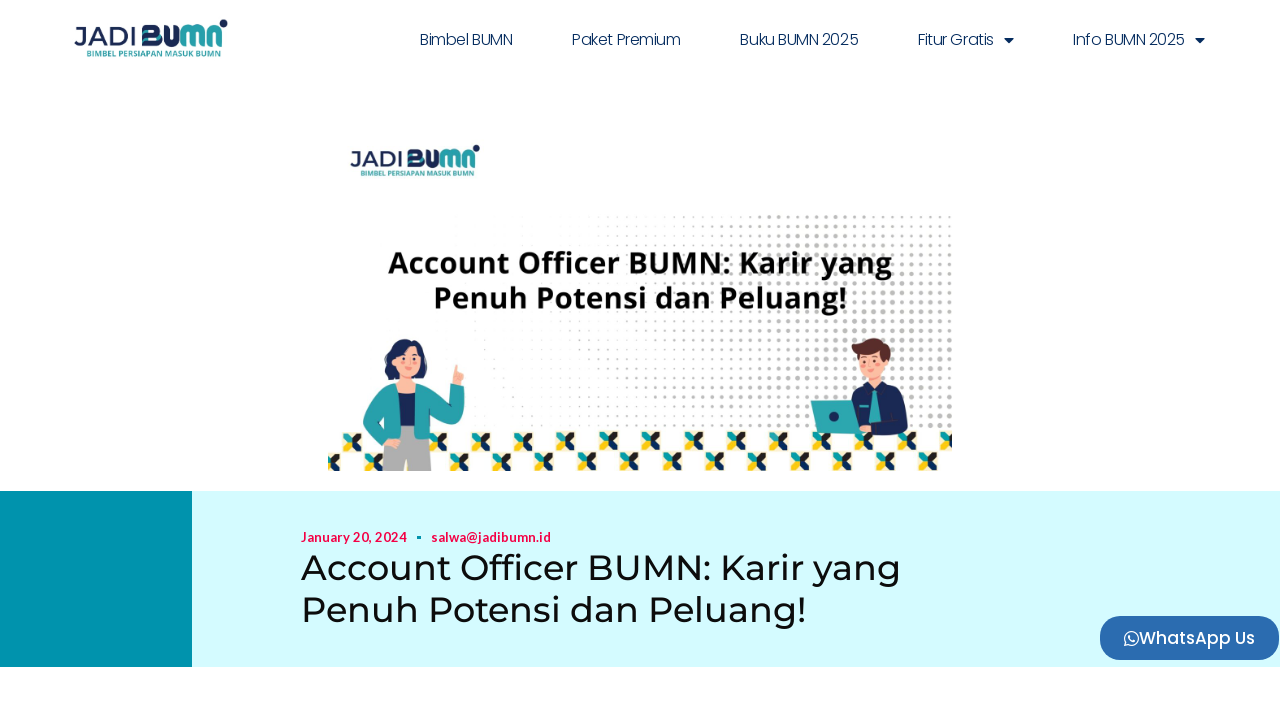

--- FILE ---
content_type: text/html; charset=UTF-8
request_url: https://jadibumn.id/account-officer-bumn/
body_size: 23688
content:
<!doctype html>
<html lang="en-US" class="no-js" itemtype="https://schema.org/Blog" itemscope>
<head>
	<meta charset="UTF-8">
	<meta name="viewport" content="width=device-width, initial-scale=1, minimum-scale=1">
		<!-- Google Tag Manager -->
	<script>(function(w,d,s,l,i){w[l]=w[l]||[];w[l].push({'gtm.start':
	new Date().getTime(),event:'gtm.js'});var f=d.getElementsByTagName(s)[0],
	j=d.createElement(s),dl=l!='dataLayer'?'&l='+l:'';j.async=true;j.src=
	'https://www.googletagmanager.com/gtm.js?id='+i+dl;f.parentNode.insertBefore(j,f);
	})(window,document,'script','dataLayer','GTM-WCM79CXF');</script>
	<!-- End Google Tag Manager -->
	<meta name='robots' content='index, follow, max-image-preview:large, max-snippet:-1, max-video-preview:-1' />
	<!-- Pixel Cat Facebook Pixel Code -->
	<script>
	!function(f,b,e,v,n,t,s){if(f.fbq)return;n=f.fbq=function(){n.callMethod?
	n.callMethod.apply(n,arguments):n.queue.push(arguments)};if(!f._fbq)f._fbq=n;
	n.push=n;n.loaded=!0;n.version='2.0';n.queue=[];t=b.createElement(e);t.async=!0;
	t.src=v;s=b.getElementsByTagName(e)[0];s.parentNode.insertBefore(t,s)}(window,
	document,'script','https://connect.facebook.net/en_US/fbevents.js' );
	fbq( 'init', '1207530666586379' );fbq( 'init', '1360962784581234' );	</script>
	<!-- DO NOT MODIFY -->
	<!-- End Facebook Pixel Code -->
	
	<!-- This site is optimized with the Yoast SEO plugin v26.7 - https://yoast.com/wordpress/plugins/seo/ -->
	<title>Account Officer BUMN: Karir yang Penuh Potensi dan Peluang! | Jadi BUMN</title>
	<meta name="description" content="Account Officer BUMN - Mari kita bahas, Account officer BUMN adalah pekerja profesional yang bertugas dalam mengelola hubungan dengan" />
	<link rel="canonical" href="https://jadibumn.id/account-officer-bumn/" />
	<meta property="og:locale" content="en_US" />
	<meta property="og:type" content="article" />
	<meta property="og:title" content="Account Officer BUMN: Karir yang Penuh Potensi dan Peluang! | Jadi BUMN" />
	<meta property="og:description" content="Account Officer BUMN - Mari kita bahas, Account officer BUMN adalah pekerja profesional yang bertugas dalam mengelola hubungan dengan" />
	<meta property="og:url" content="https://jadibumn.id/account-officer-bumn/" />
	<meta property="og:site_name" content="Jadi BUMN" />
	<meta property="article:publisher" content="https://www.facebook.com" />
	<meta property="article:published_time" content="2024-01-20T09:42:40+00:00" />
	<meta property="article:modified_time" content="2024-01-20T09:42:42+00:00" />
	<meta property="og:image" content="https://jadibumn.id/wp-content/uploads/2024/01/Salinan-dari-SEO-50-2.jpg" />
	<meta property="og:image:width" content="2560" />
	<meta property="og:image:height" content="1440" />
	<meta property="og:image:type" content="image/jpeg" />
	<meta name="author" content="salwa@jadibumn.id" />
	<meta name="twitter:card" content="summary_large_image" />
	<meta name="twitter:creator" content="@jadibumn" />
	<meta name="twitter:site" content="@jadibumn" />
	<meta name="twitter:label1" content="Written by" />
	<meta name="twitter:data1" content="salwa@jadibumn.id" />
	<meta name="twitter:label2" content="Est. reading time" />
	<meta name="twitter:data2" content="5 minutes" />
	<script type="application/ld+json" class="yoast-schema-graph">{"@context":"https://schema.org","@graph":[{"@type":"Article","@id":"https://jadibumn.id/account-officer-bumn/#article","isPartOf":{"@id":"https://jadibumn.id/account-officer-bumn/"},"author":{"name":"salwa@jadibumn.id","@id":"https://jadibumn.id/#/schema/person/10c6a096845e4aadc592f3b69deef805"},"headline":"Account Officer BUMN: Karir yang Penuh Potensi dan Peluang!","datePublished":"2024-01-20T09:42:40+00:00","dateModified":"2024-01-20T09:42:42+00:00","mainEntityOfPage":{"@id":"https://jadibumn.id/account-officer-bumn/"},"wordCount":944,"commentCount":0,"publisher":{"@id":"https://jadibumn.id/#organization"},"image":{"@id":"https://jadibumn.id/account-officer-bumn/#primaryimage"},"thumbnailUrl":"https://jadibumn.id/wp-content/uploads/2024/01/Salinan-dari-SEO-50-2.jpg","articleSection":["Blog &amp; Info BUMN"],"inLanguage":"en-US","potentialAction":[{"@type":"CommentAction","name":"Comment","target":["https://jadibumn.id/account-officer-bumn/#respond"]}]},{"@type":"WebPage","@id":"https://jadibumn.id/account-officer-bumn/","url":"https://jadibumn.id/account-officer-bumn/","name":"Account Officer BUMN: Karir yang Penuh Potensi dan Peluang! | Jadi BUMN","isPartOf":{"@id":"https://jadibumn.id/#website"},"primaryImageOfPage":{"@id":"https://jadibumn.id/account-officer-bumn/#primaryimage"},"image":{"@id":"https://jadibumn.id/account-officer-bumn/#primaryimage"},"thumbnailUrl":"https://jadibumn.id/wp-content/uploads/2024/01/Salinan-dari-SEO-50-2.jpg","datePublished":"2024-01-20T09:42:40+00:00","dateModified":"2024-01-20T09:42:42+00:00","description":"Account Officer BUMN - Mari kita bahas, Account officer BUMN adalah pekerja profesional yang bertugas dalam mengelola hubungan dengan","breadcrumb":{"@id":"https://jadibumn.id/account-officer-bumn/#breadcrumb"},"inLanguage":"en-US","potentialAction":[{"@type":"ReadAction","target":["https://jadibumn.id/account-officer-bumn/"]}]},{"@type":"ImageObject","inLanguage":"en-US","@id":"https://jadibumn.id/account-officer-bumn/#primaryimage","url":"https://jadibumn.id/wp-content/uploads/2024/01/Salinan-dari-SEO-50-2.jpg","contentUrl":"https://jadibumn.id/wp-content/uploads/2024/01/Salinan-dari-SEO-50-2.jpg","width":2560,"height":1440,"caption":"Account Officer BUMN"},{"@type":"BreadcrumbList","@id":"https://jadibumn.id/account-officer-bumn/#breadcrumb","itemListElement":[{"@type":"ListItem","position":1,"name":"Home","item":"https://jadibumn.id/"},{"@type":"ListItem","position":2,"name":"Account Officer BUMN: Karir yang Penuh Potensi dan Peluang!"}]},{"@type":"WebSite","@id":"https://jadibumn.id/#website","url":"https://jadibumn.id/","name":"Bimbel BUMN","description":"Solusi Terbaik Lolos RBB BUMN","publisher":{"@id":"https://jadibumn.id/#organization"},"potentialAction":[{"@type":"SearchAction","target":{"@type":"EntryPoint","urlTemplate":"https://jadibumn.id/?s={search_term_string}"},"query-input":{"@type":"PropertyValueSpecification","valueRequired":true,"valueName":"search_term_string"}}],"inLanguage":"en-US"},{"@type":"Organization","@id":"https://jadibumn.id/#organization","name":"Jadi BUMN","url":"https://jadibumn.id/","logo":{"@type":"ImageObject","inLanguage":"en-US","@id":"https://jadibumn.id/#/schema/logo/image/","url":"https://storage.googleapis.com/wpc-storage/jadibumn.id/2025/01/19343165-logo-bumn-e1738218854404.webp","contentUrl":"https://storage.googleapis.com/wpc-storage/jadibumn.id/2025/01/19343165-logo-bumn-e1738218854404.webp","width":950,"height":385,"caption":"Jadi BUMN"},"image":{"@id":"https://jadibumn.id/#/schema/logo/image/"},"sameAs":["https://www.facebook.com","https://x.com/jadibumn","https://www.instagram.com/jadibumnofficial/","https://www.instagram.com/rekrutmenbumn/","https://www.tiktok.com/jadibumnofficial"]},{"@type":"Person","@id":"https://jadibumn.id/#/schema/person/10c6a096845e4aadc592f3b69deef805","name":"salwa@jadibumn.id","image":{"@type":"ImageObject","inLanguage":"en-US","@id":"https://jadibumn.id/#/schema/person/image/","url":"https://secure.gravatar.com/avatar/1391667ad071660ab6fc5b91e45eb98b0d572eb17d20002c68be3b5e11f5ae9a?s=96&d=mm&r=g","contentUrl":"https://secure.gravatar.com/avatar/1391667ad071660ab6fc5b91e45eb98b0d572eb17d20002c68be3b5e11f5ae9a?s=96&d=mm&r=g","caption":"salwa@jadibumn.id"}}]}</script>
	<!-- / Yoast SEO plugin. -->


<link rel='dns-prefetch' href='//www.googletagmanager.com' />
<link rel="alternate" type="application/rss+xml" title="Jadi BUMN &raquo; Feed" href="https://jadibumn.id/feed/" />
<link rel="alternate" type="application/rss+xml" title="Jadi BUMN &raquo; Comments Feed" href="https://jadibumn.id/comments/feed/" />
			<script>document.documentElement.classList.remove( 'no-js' );</script>
			<link rel="alternate" type="application/rss+xml" title="Jadi BUMN &raquo; Account Officer BUMN: Karir yang Penuh Potensi dan Peluang! Comments Feed" href="https://jadibumn.id/account-officer-bumn/feed/" />
<link rel="alternate" title="oEmbed (JSON)" type="application/json+oembed" href="https://jadibumn.id/wp-json/oembed/1.0/embed?url=https%3A%2F%2Fjadibumn.id%2Faccount-officer-bumn%2F" />
<link rel="alternate" title="oEmbed (XML)" type="text/xml+oembed" href="https://jadibumn.id/wp-json/oembed/1.0/embed?url=https%3A%2F%2Fjadibumn.id%2Faccount-officer-bumn%2F&#038;format=xml" />
<style id='wp-img-auto-sizes-contain-inline-css'>
img:is([sizes=auto i],[sizes^="auto," i]){contain-intrinsic-size:3000px 1500px}
/*# sourceURL=wp-img-auto-sizes-contain-inline-css */
</style>

<link rel='stylesheet' id='gum-elementor-addon-css' href='https://jadibumn.id/wp-content/plugins/gum-elementor-addon/css/style.css?ver=6.9' media='all' />
<link rel='stylesheet' id='font-awesome-5-all-css' href='https://jadibumn.id/wp-content/plugins/elementor/assets/lib/font-awesome/css/all.min.css?ver=3.34.1' media='all' />
<link rel='stylesheet' id='font-awesome-4-shim-css' href='https://jadibumn.id/wp-content/plugins/elementor/assets/lib/font-awesome/css/v4-shims.min.css?ver=3.34.1' media='all' />
<link rel='stylesheet' id='hfe-widgets-style-css' href='https://jadibumn.id/wp-content/plugins/header-footer-elementor/inc/widgets-css/frontend.css?ver=2.7.1' media='all' />
<link rel='stylesheet' id='jkit-elements-main-css' href='https://jadibumn.id/wp-content/plugins/jeg-elementor-kit/assets/css/elements/main.css?ver=3.0.2' media='all' />
<style id='wp-emoji-styles-inline-css'>

	img.wp-smiley, img.emoji {
		display: inline !important;
		border: none !important;
		box-shadow: none !important;
		height: 1em !important;
		width: 1em !important;
		margin: 0 0.07em !important;
		vertical-align: -0.1em !important;
		background: none !important;
		padding: 0 !important;
	}
/*# sourceURL=wp-emoji-styles-inline-css */
</style>
<link rel='stylesheet' id='wp-block-library-css' href='https://jadibumn.id/wp-includes/css/dist/block-library/style.min.css?ver=6.9' media='all' />
<style id='classic-theme-styles-inline-css'>
/*! This file is auto-generated */
.wp-block-button__link{color:#fff;background-color:#32373c;border-radius:9999px;box-shadow:none;text-decoration:none;padding:calc(.667em + 2px) calc(1.333em + 2px);font-size:1.125em}.wp-block-file__button{background:#32373c;color:#fff;text-decoration:none}
/*# sourceURL=/wp-includes/css/classic-themes.min.css */
</style>
<style id='global-styles-inline-css'>
:root{--wp--preset--aspect-ratio--square: 1;--wp--preset--aspect-ratio--4-3: 4/3;--wp--preset--aspect-ratio--3-4: 3/4;--wp--preset--aspect-ratio--3-2: 3/2;--wp--preset--aspect-ratio--2-3: 2/3;--wp--preset--aspect-ratio--16-9: 16/9;--wp--preset--aspect-ratio--9-16: 9/16;--wp--preset--color--black: #000000;--wp--preset--color--cyan-bluish-gray: #abb8c3;--wp--preset--color--white: #ffffff;--wp--preset--color--pale-pink: #f78da7;--wp--preset--color--vivid-red: #cf2e2e;--wp--preset--color--luminous-vivid-orange: #ff6900;--wp--preset--color--luminous-vivid-amber: #fcb900;--wp--preset--color--light-green-cyan: #7bdcb5;--wp--preset--color--vivid-green-cyan: #00d084;--wp--preset--color--pale-cyan-blue: #8ed1fc;--wp--preset--color--vivid-cyan-blue: #0693e3;--wp--preset--color--vivid-purple: #9b51e0;--wp--preset--color--theme-palette-1: var(--global-palette1);--wp--preset--color--theme-palette-2: var(--global-palette2);--wp--preset--color--theme-palette-3: var(--global-palette3);--wp--preset--color--theme-palette-4: var(--global-palette4);--wp--preset--color--theme-palette-5: var(--global-palette5);--wp--preset--color--theme-palette-6: var(--global-palette6);--wp--preset--color--theme-palette-7: var(--global-palette7);--wp--preset--color--theme-palette-8: var(--global-palette8);--wp--preset--color--theme-palette-9: var(--global-palette9);--wp--preset--color--theme-palette-10: var(--global-palette10);--wp--preset--color--theme-palette-11: var(--global-palette11);--wp--preset--color--theme-palette-12: var(--global-palette12);--wp--preset--color--theme-palette-13: var(--global-palette13);--wp--preset--color--theme-palette-14: var(--global-palette14);--wp--preset--color--theme-palette-15: var(--global-palette15);--wp--preset--gradient--vivid-cyan-blue-to-vivid-purple: linear-gradient(135deg,rgb(6,147,227) 0%,rgb(155,81,224) 100%);--wp--preset--gradient--light-green-cyan-to-vivid-green-cyan: linear-gradient(135deg,rgb(122,220,180) 0%,rgb(0,208,130) 100%);--wp--preset--gradient--luminous-vivid-amber-to-luminous-vivid-orange: linear-gradient(135deg,rgb(252,185,0) 0%,rgb(255,105,0) 100%);--wp--preset--gradient--luminous-vivid-orange-to-vivid-red: linear-gradient(135deg,rgb(255,105,0) 0%,rgb(207,46,46) 100%);--wp--preset--gradient--very-light-gray-to-cyan-bluish-gray: linear-gradient(135deg,rgb(238,238,238) 0%,rgb(169,184,195) 100%);--wp--preset--gradient--cool-to-warm-spectrum: linear-gradient(135deg,rgb(74,234,220) 0%,rgb(151,120,209) 20%,rgb(207,42,186) 40%,rgb(238,44,130) 60%,rgb(251,105,98) 80%,rgb(254,248,76) 100%);--wp--preset--gradient--blush-light-purple: linear-gradient(135deg,rgb(255,206,236) 0%,rgb(152,150,240) 100%);--wp--preset--gradient--blush-bordeaux: linear-gradient(135deg,rgb(254,205,165) 0%,rgb(254,45,45) 50%,rgb(107,0,62) 100%);--wp--preset--gradient--luminous-dusk: linear-gradient(135deg,rgb(255,203,112) 0%,rgb(199,81,192) 50%,rgb(65,88,208) 100%);--wp--preset--gradient--pale-ocean: linear-gradient(135deg,rgb(255,245,203) 0%,rgb(182,227,212) 50%,rgb(51,167,181) 100%);--wp--preset--gradient--electric-grass: linear-gradient(135deg,rgb(202,248,128) 0%,rgb(113,206,126) 100%);--wp--preset--gradient--midnight: linear-gradient(135deg,rgb(2,3,129) 0%,rgb(40,116,252) 100%);--wp--preset--font-size--small: var(--global-font-size-small);--wp--preset--font-size--medium: var(--global-font-size-medium);--wp--preset--font-size--large: var(--global-font-size-large);--wp--preset--font-size--x-large: 42px;--wp--preset--font-size--larger: var(--global-font-size-larger);--wp--preset--font-size--xxlarge: var(--global-font-size-xxlarge);--wp--preset--spacing--20: 0.44rem;--wp--preset--spacing--30: 0.67rem;--wp--preset--spacing--40: 1rem;--wp--preset--spacing--50: 1.5rem;--wp--preset--spacing--60: 2.25rem;--wp--preset--spacing--70: 3.38rem;--wp--preset--spacing--80: 5.06rem;--wp--preset--shadow--natural: 6px 6px 9px rgba(0, 0, 0, 0.2);--wp--preset--shadow--deep: 12px 12px 50px rgba(0, 0, 0, 0.4);--wp--preset--shadow--sharp: 6px 6px 0px rgba(0, 0, 0, 0.2);--wp--preset--shadow--outlined: 6px 6px 0px -3px rgb(255, 255, 255), 6px 6px rgb(0, 0, 0);--wp--preset--shadow--crisp: 6px 6px 0px rgb(0, 0, 0);}:where(.is-layout-flex){gap: 0.5em;}:where(.is-layout-grid){gap: 0.5em;}body .is-layout-flex{display: flex;}.is-layout-flex{flex-wrap: wrap;align-items: center;}.is-layout-flex > :is(*, div){margin: 0;}body .is-layout-grid{display: grid;}.is-layout-grid > :is(*, div){margin: 0;}:where(.wp-block-columns.is-layout-flex){gap: 2em;}:where(.wp-block-columns.is-layout-grid){gap: 2em;}:where(.wp-block-post-template.is-layout-flex){gap: 1.25em;}:where(.wp-block-post-template.is-layout-grid){gap: 1.25em;}.has-black-color{color: var(--wp--preset--color--black) !important;}.has-cyan-bluish-gray-color{color: var(--wp--preset--color--cyan-bluish-gray) !important;}.has-white-color{color: var(--wp--preset--color--white) !important;}.has-pale-pink-color{color: var(--wp--preset--color--pale-pink) !important;}.has-vivid-red-color{color: var(--wp--preset--color--vivid-red) !important;}.has-luminous-vivid-orange-color{color: var(--wp--preset--color--luminous-vivid-orange) !important;}.has-luminous-vivid-amber-color{color: var(--wp--preset--color--luminous-vivid-amber) !important;}.has-light-green-cyan-color{color: var(--wp--preset--color--light-green-cyan) !important;}.has-vivid-green-cyan-color{color: var(--wp--preset--color--vivid-green-cyan) !important;}.has-pale-cyan-blue-color{color: var(--wp--preset--color--pale-cyan-blue) !important;}.has-vivid-cyan-blue-color{color: var(--wp--preset--color--vivid-cyan-blue) !important;}.has-vivid-purple-color{color: var(--wp--preset--color--vivid-purple) !important;}.has-black-background-color{background-color: var(--wp--preset--color--black) !important;}.has-cyan-bluish-gray-background-color{background-color: var(--wp--preset--color--cyan-bluish-gray) !important;}.has-white-background-color{background-color: var(--wp--preset--color--white) !important;}.has-pale-pink-background-color{background-color: var(--wp--preset--color--pale-pink) !important;}.has-vivid-red-background-color{background-color: var(--wp--preset--color--vivid-red) !important;}.has-luminous-vivid-orange-background-color{background-color: var(--wp--preset--color--luminous-vivid-orange) !important;}.has-luminous-vivid-amber-background-color{background-color: var(--wp--preset--color--luminous-vivid-amber) !important;}.has-light-green-cyan-background-color{background-color: var(--wp--preset--color--light-green-cyan) !important;}.has-vivid-green-cyan-background-color{background-color: var(--wp--preset--color--vivid-green-cyan) !important;}.has-pale-cyan-blue-background-color{background-color: var(--wp--preset--color--pale-cyan-blue) !important;}.has-vivid-cyan-blue-background-color{background-color: var(--wp--preset--color--vivid-cyan-blue) !important;}.has-vivid-purple-background-color{background-color: var(--wp--preset--color--vivid-purple) !important;}.has-black-border-color{border-color: var(--wp--preset--color--black) !important;}.has-cyan-bluish-gray-border-color{border-color: var(--wp--preset--color--cyan-bluish-gray) !important;}.has-white-border-color{border-color: var(--wp--preset--color--white) !important;}.has-pale-pink-border-color{border-color: var(--wp--preset--color--pale-pink) !important;}.has-vivid-red-border-color{border-color: var(--wp--preset--color--vivid-red) !important;}.has-luminous-vivid-orange-border-color{border-color: var(--wp--preset--color--luminous-vivid-orange) !important;}.has-luminous-vivid-amber-border-color{border-color: var(--wp--preset--color--luminous-vivid-amber) !important;}.has-light-green-cyan-border-color{border-color: var(--wp--preset--color--light-green-cyan) !important;}.has-vivid-green-cyan-border-color{border-color: var(--wp--preset--color--vivid-green-cyan) !important;}.has-pale-cyan-blue-border-color{border-color: var(--wp--preset--color--pale-cyan-blue) !important;}.has-vivid-cyan-blue-border-color{border-color: var(--wp--preset--color--vivid-cyan-blue) !important;}.has-vivid-purple-border-color{border-color: var(--wp--preset--color--vivid-purple) !important;}.has-vivid-cyan-blue-to-vivid-purple-gradient-background{background: var(--wp--preset--gradient--vivid-cyan-blue-to-vivid-purple) !important;}.has-light-green-cyan-to-vivid-green-cyan-gradient-background{background: var(--wp--preset--gradient--light-green-cyan-to-vivid-green-cyan) !important;}.has-luminous-vivid-amber-to-luminous-vivid-orange-gradient-background{background: var(--wp--preset--gradient--luminous-vivid-amber-to-luminous-vivid-orange) !important;}.has-luminous-vivid-orange-to-vivid-red-gradient-background{background: var(--wp--preset--gradient--luminous-vivid-orange-to-vivid-red) !important;}.has-very-light-gray-to-cyan-bluish-gray-gradient-background{background: var(--wp--preset--gradient--very-light-gray-to-cyan-bluish-gray) !important;}.has-cool-to-warm-spectrum-gradient-background{background: var(--wp--preset--gradient--cool-to-warm-spectrum) !important;}.has-blush-light-purple-gradient-background{background: var(--wp--preset--gradient--blush-light-purple) !important;}.has-blush-bordeaux-gradient-background{background: var(--wp--preset--gradient--blush-bordeaux) !important;}.has-luminous-dusk-gradient-background{background: var(--wp--preset--gradient--luminous-dusk) !important;}.has-pale-ocean-gradient-background{background: var(--wp--preset--gradient--pale-ocean) !important;}.has-electric-grass-gradient-background{background: var(--wp--preset--gradient--electric-grass) !important;}.has-midnight-gradient-background{background: var(--wp--preset--gradient--midnight) !important;}.has-small-font-size{font-size: var(--wp--preset--font-size--small) !important;}.has-medium-font-size{font-size: var(--wp--preset--font-size--medium) !important;}.has-large-font-size{font-size: var(--wp--preset--font-size--large) !important;}.has-x-large-font-size{font-size: var(--wp--preset--font-size--x-large) !important;}
:where(.wp-block-post-template.is-layout-flex){gap: 1.25em;}:where(.wp-block-post-template.is-layout-grid){gap: 1.25em;}
:where(.wp-block-term-template.is-layout-flex){gap: 1.25em;}:where(.wp-block-term-template.is-layout-grid){gap: 1.25em;}
:where(.wp-block-columns.is-layout-flex){gap: 2em;}:where(.wp-block-columns.is-layout-grid){gap: 2em;}
:root :where(.wp-block-pullquote){font-size: 1.5em;line-height: 1.6;}
/*# sourceURL=global-styles-inline-css */
</style>
<link rel='stylesheet' id='hfe-style-css' href='https://jadibumn.id/wp-content/plugins/header-footer-elementor/assets/css/header-footer-elementor.css?ver=2.7.1' media='all' />
<link rel='stylesheet' id='elementor-icons-css' href='https://jadibumn.id/wp-content/plugins/elementor/assets/lib/eicons/css/elementor-icons.min.css?ver=5.45.0' media='all' />
<link rel='stylesheet' id='elementor-frontend-css' href='https://jadibumn.id/wp-content/plugins/elementor/assets/css/frontend.min.css?ver=3.34.1' media='all' />
<link rel='stylesheet' id='elementor-post-78183-css' href='https://jadibumn.id/wp-content/uploads/elementor/css/post-78183.css?ver=1768957692' media='all' />
<link rel='stylesheet' id='owl.carousel-css' href='https://jadibumn.id/wp-content/plugins/gum-elementor-addon//css/owl.carousel.css?ver=6.9' media='all' />
<link rel='stylesheet' id='cute-alert-css' href='https://jadibumn.id/wp-content/plugins/metform/public/assets/lib/cute-alert/style.css?ver=4.1.0' media='all' />
<link rel='stylesheet' id='text-editor-style-css' href='https://jadibumn.id/wp-content/plugins/metform/public/assets/css/text-editor.css?ver=4.1.0' media='all' />
<link rel='stylesheet' id='kadence-global-css' href='https://jadibumn.id/wp-content/themes/kadence/assets/css/global.min.css?ver=1.4.2' media='all' />
<style id='kadence-global-inline-css'>
/* Kadence Base CSS */
:root{--global-palette1:#2B6CB0;--global-palette2:#215387;--global-palette3:#1A202C;--global-palette4:#2D3748;--global-palette5:#4A5568;--global-palette6:#718096;--global-palette7:#EDF2F7;--global-palette8:#F7FAFC;--global-palette9:#ffffff;--global-palette10:oklch(from var(--global-palette1) calc(l + 0.10 * (1 - l)) calc(c * 1.00) calc(h + 180) / 100%);--global-palette11:#13612e;--global-palette12:#1159af;--global-palette13:#b82105;--global-palette14:#f7630c;--global-palette15:#f5a524;--global-palette9rgb:255, 255, 255;--global-palette-highlight:var(--global-palette1);--global-palette-highlight-alt:var(--global-palette2);--global-palette-highlight-alt2:var(--global-palette9);--global-palette-btn-bg:var(--global-palette1);--global-palette-btn-bg-hover:var(--global-palette2);--global-palette-btn:var(--global-palette9);--global-palette-btn-hover:var(--global-palette9);--global-palette-btn-sec-bg:var(--global-palette7);--global-palette-btn-sec-bg-hover:var(--global-palette2);--global-palette-btn-sec:var(--global-palette3);--global-palette-btn-sec-hover:var(--global-palette9);--global-body-font-family:-apple-system,BlinkMacSystemFont,"Segoe UI",Roboto,Oxygen-Sans,Ubuntu,Cantarell,"Helvetica Neue",sans-serif, "Apple Color Emoji", "Segoe UI Emoji", "Segoe UI Symbol";--global-heading-font-family:inherit;--global-primary-nav-font-family:inherit;--global-fallback-font:sans-serif;--global-display-fallback-font:sans-serif;--global-content-width:1290px;--global-content-wide-width:calc(1290px + 230px);--global-content-narrow-width:842px;--global-content-edge-padding:1.5rem;--global-content-boxed-padding:2rem;--global-calc-content-width:calc(1290px - var(--global-content-edge-padding) - var(--global-content-edge-padding) );--wp--style--global--content-size:var(--global-calc-content-width);}.wp-site-blocks{--global-vw:calc( 100vw - ( 0.5 * var(--scrollbar-offset)));}:root body.kadence-elementor-colors{--e-global-color-kadence1:var(--global-palette1);--e-global-color-kadence2:var(--global-palette2);--e-global-color-kadence3:var(--global-palette3);--e-global-color-kadence4:var(--global-palette4);--e-global-color-kadence5:var(--global-palette5);--e-global-color-kadence6:var(--global-palette6);--e-global-color-kadence7:var(--global-palette7);--e-global-color-kadence8:var(--global-palette8);--e-global-color-kadence9:var(--global-palette9);--e-global-color-kadence10:var(--global-palette10);--e-global-color-kadence11:var(--global-palette11);--e-global-color-kadence12:var(--global-palette12);--e-global-color-kadence13:var(--global-palette13);--e-global-color-kadence14:var(--global-palette14);--e-global-color-kadence15:var(--global-palette15);}body{background:var(--global-palette8);}body, input, select, optgroup, textarea{font-weight:400;font-size:17px;line-height:1.6;font-family:var(--global-body-font-family);color:var(--global-palette4);}.content-bg, body.content-style-unboxed .site{background:var(--global-palette9);}h1,h2,h3,h4,h5,h6{font-family:var(--global-heading-font-family);}h1{font-weight:700;font-size:32px;line-height:1.5;color:var(--global-palette3);}h2{font-weight:700;font-size:28px;line-height:1.5;color:var(--global-palette3);}h3{font-weight:700;font-size:24px;line-height:1.5;color:var(--global-palette3);}h4{font-weight:700;font-size:22px;line-height:1.5;color:var(--global-palette4);}h5{font-weight:700;font-size:20px;line-height:1.5;color:var(--global-palette4);}h6{font-weight:700;font-size:18px;line-height:1.5;color:var(--global-palette5);}.entry-hero .kadence-breadcrumbs{max-width:1290px;}.site-container, .site-header-row-layout-contained, .site-footer-row-layout-contained, .entry-hero-layout-contained, .comments-area, .alignfull > .wp-block-cover__inner-container, .alignwide > .wp-block-cover__inner-container{max-width:var(--global-content-width);}.content-width-narrow .content-container.site-container, .content-width-narrow .hero-container.site-container{max-width:var(--global-content-narrow-width);}@media all and (min-width: 1520px){.wp-site-blocks .content-container  .alignwide{margin-left:-115px;margin-right:-115px;width:unset;max-width:unset;}}@media all and (min-width: 1102px){.content-width-narrow .wp-site-blocks .content-container .alignwide{margin-left:-130px;margin-right:-130px;width:unset;max-width:unset;}}.content-style-boxed .wp-site-blocks .entry-content .alignwide{margin-left:calc( -1 * var( --global-content-boxed-padding ) );margin-right:calc( -1 * var( --global-content-boxed-padding ) );}.content-area{margin-top:5rem;margin-bottom:5rem;}@media all and (max-width: 1024px){.content-area{margin-top:3rem;margin-bottom:3rem;}}@media all and (max-width: 767px){.content-area{margin-top:2rem;margin-bottom:2rem;}}@media all and (max-width: 1024px){:root{--global-content-boxed-padding:2rem;}}@media all and (max-width: 767px){:root{--global-content-boxed-padding:1.5rem;}}.entry-content-wrap{padding:2rem;}@media all and (max-width: 1024px){.entry-content-wrap{padding:2rem;}}@media all and (max-width: 767px){.entry-content-wrap{padding:1.5rem;}}.entry.single-entry{box-shadow:0px 15px 15px -10px rgba(0,0,0,0.05);}.entry.loop-entry{box-shadow:0px 15px 15px -10px rgba(0,0,0,0.05);}.loop-entry .entry-content-wrap{padding:2rem;}@media all and (max-width: 1024px){.loop-entry .entry-content-wrap{padding:2rem;}}@media all and (max-width: 767px){.loop-entry .entry-content-wrap{padding:1.5rem;}}button, .button, .wp-block-button__link, input[type="button"], input[type="reset"], input[type="submit"], .fl-button, .elementor-button-wrapper .elementor-button, .wc-block-components-checkout-place-order-button, .wc-block-cart__submit{box-shadow:0px 0px 0px -7px rgba(0,0,0,0);}button:hover, button:focus, button:active, .button:hover, .button:focus, .button:active, .wp-block-button__link:hover, .wp-block-button__link:focus, .wp-block-button__link:active, input[type="button"]:hover, input[type="button"]:focus, input[type="button"]:active, input[type="reset"]:hover, input[type="reset"]:focus, input[type="reset"]:active, input[type="submit"]:hover, input[type="submit"]:focus, input[type="submit"]:active, .elementor-button-wrapper .elementor-button:hover, .elementor-button-wrapper .elementor-button:focus, .elementor-button-wrapper .elementor-button:active, .wc-block-cart__submit:hover{box-shadow:0px 15px 25px -7px rgba(0,0,0,0.1);}.kb-button.kb-btn-global-outline.kb-btn-global-inherit{padding-top:calc(px - 2px);padding-right:calc(px - 2px);padding-bottom:calc(px - 2px);padding-left:calc(px - 2px);}@media all and (min-width: 1025px){.transparent-header .entry-hero .entry-hero-container-inner{padding-top:80px;}}@media all and (max-width: 1024px){.mobile-transparent-header .entry-hero .entry-hero-container-inner{padding-top:80px;}}@media all and (max-width: 767px){.mobile-transparent-header .entry-hero .entry-hero-container-inner{padding-top:80px;}}.entry-hero.post-hero-section .entry-header{min-height:200px;}
/* Kadence Header CSS */
@media all and (max-width: 1024px){.mobile-transparent-header #masthead{position:absolute;left:0px;right:0px;z-index:100;}.kadence-scrollbar-fixer.mobile-transparent-header #masthead{right:var(--scrollbar-offset,0);}.mobile-transparent-header #masthead, .mobile-transparent-header .site-top-header-wrap .site-header-row-container-inner, .mobile-transparent-header .site-main-header-wrap .site-header-row-container-inner, .mobile-transparent-header .site-bottom-header-wrap .site-header-row-container-inner{background:transparent;}.site-header-row-tablet-layout-fullwidth, .site-header-row-tablet-layout-standard{padding:0px;}}@media all and (min-width: 1025px){.transparent-header #masthead{position:absolute;left:0px;right:0px;z-index:100;}.transparent-header.kadence-scrollbar-fixer #masthead{right:var(--scrollbar-offset,0);}.transparent-header #masthead, .transparent-header .site-top-header-wrap .site-header-row-container-inner, .transparent-header .site-main-header-wrap .site-header-row-container-inner, .transparent-header .site-bottom-header-wrap .site-header-row-container-inner{background:transparent;}}.site-branding a.brand img{max-width:200px;}.site-branding a.brand img.svg-logo-image{width:200px;}.site-branding{padding:0px 0px 0px 0px;}#masthead, #masthead .kadence-sticky-header.item-is-fixed:not(.item-at-start):not(.site-header-row-container):not(.site-main-header-wrap), #masthead .kadence-sticky-header.item-is-fixed:not(.item-at-start) > .site-header-row-container-inner{background:#ffffff;}.site-main-header-inner-wrap{min-height:80px;}.header-navigation[class*="header-navigation-style-underline"] .header-menu-container.primary-menu-container>ul>li>a:after{width:calc( 100% - 1.2em);}.main-navigation .primary-menu-container > ul > li.menu-item > a{padding-left:calc(1.2em / 2);padding-right:calc(1.2em / 2);padding-top:0.6em;padding-bottom:0.6em;color:var(--global-palette5);}.main-navigation .primary-menu-container > ul > li.menu-item .dropdown-nav-special-toggle{right:calc(1.2em / 2);}.main-navigation .primary-menu-container > ul > li.menu-item > a:hover{color:var(--global-palette-highlight);}.main-navigation .primary-menu-container > ul > li.menu-item.current-menu-item > a{color:var(--global-palette3);}.header-navigation .header-menu-container ul ul.sub-menu, .header-navigation .header-menu-container ul ul.submenu{background:var(--global-palette3);box-shadow:0px 2px 13px 0px rgba(0,0,0,0.1);}.header-navigation .header-menu-container ul ul li.menu-item, .header-menu-container ul.menu > li.kadence-menu-mega-enabled > ul > li.menu-item > a{border-bottom:1px solid rgba(255,255,255,0.1);border-radius:0px 0px 0px 0px;}.header-navigation .header-menu-container ul ul li.menu-item > a{width:200px;padding-top:1em;padding-bottom:1em;color:var(--global-palette8);font-size:12px;}.header-navigation .header-menu-container ul ul li.menu-item > a:hover{color:var(--global-palette9);background:var(--global-palette4);border-radius:0px 0px 0px 0px;}.header-navigation .header-menu-container ul ul li.menu-item.current-menu-item > a{color:var(--global-palette9);background:var(--global-palette4);border-radius:0px 0px 0px 0px;}.mobile-toggle-open-container .menu-toggle-open, .mobile-toggle-open-container .menu-toggle-open:focus{color:var(--global-palette5);padding:0.4em 0.6em 0.4em 0.6em;font-size:14px;}.mobile-toggle-open-container .menu-toggle-open.menu-toggle-style-bordered{border:1px solid currentColor;}.mobile-toggle-open-container .menu-toggle-open .menu-toggle-icon{font-size:20px;}.mobile-toggle-open-container .menu-toggle-open:hover, .mobile-toggle-open-container .menu-toggle-open:focus-visible{color:var(--global-palette-highlight);}.mobile-navigation ul li{font-size:14px;}.mobile-navigation ul li a{padding-top:1em;padding-bottom:1em;}.mobile-navigation ul li > a, .mobile-navigation ul li.menu-item-has-children > .drawer-nav-drop-wrap{color:var(--global-palette8);}.mobile-navigation ul li.current-menu-item > a, .mobile-navigation ul li.current-menu-item.menu-item-has-children > .drawer-nav-drop-wrap{color:var(--global-palette-highlight);}.mobile-navigation ul li.menu-item-has-children .drawer-nav-drop-wrap, .mobile-navigation ul li:not(.menu-item-has-children) a{border-bottom:1px solid rgba(255,255,255,0.1);}.mobile-navigation:not(.drawer-navigation-parent-toggle-true) ul li.menu-item-has-children .drawer-nav-drop-wrap button{border-left:1px solid rgba(255,255,255,0.1);}#mobile-drawer .drawer-header .drawer-toggle{padding:0.6em 0.15em 0.6em 0.15em;font-size:24px;}
/* Kadence Footer CSS */
.site-middle-footer-wrap .site-footer-row-container-inner{background:#dfe8eb;font-style:normal;color:#743f3f;}.site-middle-footer-inner-wrap{padding-top:30px;padding-bottom:30px;grid-column-gap:30px;grid-row-gap:30px;}.site-middle-footer-inner-wrap .widget{margin-bottom:30px;}.site-middle-footer-inner-wrap .widget-area .widget-title{font-style:normal;color:#952525;}.site-middle-footer-inner-wrap .site-footer-section:not(:last-child):after{right:calc(-30px / 2);}.site-bottom-footer-wrap .site-footer-row-container-inner{background:var(--global-palette7);}.site-bottom-footer-inner-wrap{padding-top:30px;padding-bottom:30px;grid-column-gap:30px;}.site-bottom-footer-inner-wrap .widget{margin-bottom:30px;}.site-bottom-footer-inner-wrap .site-footer-section:not(:last-child):after{right:calc(-30px / 2);}.footer-social-wrap .footer-social-inner-wrap{font-size:1em;gap:1.98em;}.site-footer .site-footer-wrap .site-footer-section .footer-social-wrap .footer-social-inner-wrap .social-button{border:2px none transparent;border-radius:3px;}#colophon .footer-navigation .footer-menu-container > ul > li > a{padding-left:calc(1.2em / 2);padding-right:calc(1.2em / 2);padding-top:calc(0.6em / 2);padding-bottom:calc(0.6em / 2);color:var(--global-palette5);}#colophon .footer-navigation .footer-menu-container > ul li a:hover{color:var(--global-palette-highlight);}#colophon .footer-navigation .footer-menu-container > ul li.current-menu-item > a{color:var(--global-palette3);}
/*# sourceURL=kadence-global-inline-css */
</style>
<link rel='stylesheet' id='kadence-header-css' href='https://jadibumn.id/wp-content/themes/kadence/assets/css/header.min.css?ver=1.4.2' media='all' />
<link rel='stylesheet' id='kadence-content-css' href='https://jadibumn.id/wp-content/themes/kadence/assets/css/content.min.css?ver=1.4.2' media='all' />
<link rel='stylesheet' id='kadence-comments-css' href='https://jadibumn.id/wp-content/themes/kadence/assets/css/comments.min.css?ver=1.4.2' media='all' />
<link rel='stylesheet' id='kadence-related-posts-css' href='https://jadibumn.id/wp-content/themes/kadence/assets/css/related-posts.min.css?ver=1.4.2' media='all' />
<link rel='stylesheet' id='kad-splide-css' href='https://jadibumn.id/wp-content/themes/kadence/assets/css/kadence-splide.min.css?ver=1.4.2' media='all' />
<link rel='stylesheet' id='kadence-footer-css' href='https://jadibumn.id/wp-content/themes/kadence/assets/css/footer.min.css?ver=1.4.2' media='all' />
<link rel='stylesheet' id='widget-image-css' href='https://jadibumn.id/wp-content/plugins/elementor/assets/css/widget-image.min.css?ver=3.34.1' media='all' />
<link rel='stylesheet' id='widget-nav-menu-css' href='https://jadibumn.id/wp-content/plugins/elementor-pro/assets/css/widget-nav-menu.min.css?ver=3.34.0' media='all' />
<link rel='stylesheet' id='widget-social-icons-css' href='https://jadibumn.id/wp-content/plugins/elementor/assets/css/widget-social-icons.min.css?ver=3.34.1' media='all' />
<link rel='stylesheet' id='e-apple-webkit-css' href='https://jadibumn.id/wp-content/plugins/elementor/assets/css/conditionals/apple-webkit.min.css?ver=3.34.1' media='all' />
<link rel='stylesheet' id='widget-heading-css' href='https://jadibumn.id/wp-content/plugins/elementor/assets/css/widget-heading.min.css?ver=3.34.1' media='all' />
<link rel='stylesheet' id='widget-icon-list-css' href='https://jadibumn.id/wp-content/plugins/elementor/assets/css/widget-icon-list.min.css?ver=3.34.1' media='all' />
<link rel='stylesheet' id='e-animation-bounce-in-css' href='https://jadibumn.id/wp-content/plugins/elementor/assets/lib/animations/styles/e-animation-bounce-in.min.css?ver=3.34.1' media='all' />
<link rel='stylesheet' id='e-animation-bounceIn-css' href='https://jadibumn.id/wp-content/plugins/elementor/assets/lib/animations/styles/bounceIn.min.css?ver=3.34.1' media='all' />
<link rel='stylesheet' id='widget-post-info-css' href='https://jadibumn.id/wp-content/plugins/elementor-pro/assets/css/widget-post-info.min.css?ver=3.34.0' media='all' />
<link rel='stylesheet' id='elementor-icons-shared-0-css' href='https://jadibumn.id/wp-content/plugins/elementor/assets/lib/font-awesome/css/fontawesome.min.css?ver=5.15.3' media='all' />
<link rel='stylesheet' id='elementor-icons-fa-regular-css' href='https://jadibumn.id/wp-content/plugins/elementor/assets/lib/font-awesome/css/regular.min.css?ver=5.15.3' media='all' />
<link rel='stylesheet' id='elementor-icons-fa-solid-css' href='https://jadibumn.id/wp-content/plugins/elementor/assets/lib/font-awesome/css/solid.min.css?ver=5.15.3' media='all' />
<link rel='stylesheet' id='widget-share-buttons-css' href='https://jadibumn.id/wp-content/plugins/elementor-pro/assets/css/widget-share-buttons.min.css?ver=3.34.0' media='all' />
<link rel='stylesheet' id='elementor-icons-fa-brands-css' href='https://jadibumn.id/wp-content/plugins/elementor/assets/lib/font-awesome/css/brands.min.css?ver=5.15.3' media='all' />
<link rel='stylesheet' id='widget-post-navigation-css' href='https://jadibumn.id/wp-content/plugins/elementor-pro/assets/css/widget-post-navigation.min.css?ver=3.34.0' media='all' />
<link rel='stylesheet' id='elementor-post-51613-css' href='https://jadibumn.id/wp-content/uploads/elementor/css/post-51613.css?ver=1768957692' media='all' />
<link rel='stylesheet' id='elementor-post-51639-css' href='https://jadibumn.id/wp-content/uploads/elementor/css/post-51639.css?ver=1768957693' media='all' />
<link rel='stylesheet' id='elementor-post-71733-css' href='https://jadibumn.id/wp-content/uploads/elementor/css/post-71733.css?ver=1768957693' media='all' />
<link rel='stylesheet' id='hfe-elementor-icons-css' href='https://jadibumn.id/wp-content/plugins/elementor/assets/lib/eicons/css/elementor-icons.min.css?ver=5.34.0' media='all' />
<link rel='stylesheet' id='hfe-icons-list-css' href='https://jadibumn.id/wp-content/plugins/elementor/assets/css/widget-icon-list.min.css?ver=3.24.3' media='all' />
<link rel='stylesheet' id='hfe-social-icons-css' href='https://jadibumn.id/wp-content/plugins/elementor/assets/css/widget-social-icons.min.css?ver=3.24.0' media='all' />
<link rel='stylesheet' id='hfe-social-share-icons-brands-css' href='https://jadibumn.id/wp-content/plugins/elementor/assets/lib/font-awesome/css/brands.css?ver=5.15.3' media='all' />
<link rel='stylesheet' id='hfe-social-share-icons-fontawesome-css' href='https://jadibumn.id/wp-content/plugins/elementor/assets/lib/font-awesome/css/fontawesome.css?ver=5.15.3' media='all' />
<link rel='stylesheet' id='hfe-nav-menu-icons-css' href='https://jadibumn.id/wp-content/plugins/elementor/assets/lib/font-awesome/css/solid.css?ver=5.15.3' media='all' />
<link rel='stylesheet' id='hfe-widget-blockquote-css' href='https://jadibumn.id/wp-content/plugins/elementor-pro/assets/css/widget-blockquote.min.css?ver=3.25.0' media='all' />
<link rel='stylesheet' id='hfe-mega-menu-css' href='https://jadibumn.id/wp-content/plugins/elementor-pro/assets/css/widget-mega-menu.min.css?ver=3.26.2' media='all' />
<link rel='stylesheet' id='hfe-nav-menu-widget-css' href='https://jadibumn.id/wp-content/plugins/elementor-pro/assets/css/widget-nav-menu.min.css?ver=3.26.0' media='all' />
<link rel='stylesheet' id='ekit-widget-styles-css' href='https://jadibumn.id/wp-content/plugins/elementskit-lite/widgets/init/assets/css/widget-styles.css?ver=3.7.8' media='all' />
<link rel='stylesheet' id='ekit-responsive-css' href='https://jadibumn.id/wp-content/plugins/elementskit-lite/widgets/init/assets/css/responsive.css?ver=3.7.8' media='all' />
<link rel='stylesheet' id='elementor-gf-local-roboto-css' href='https://jadibumn.id/wp-content/uploads/elementor/google-fonts/css/roboto.css?ver=1756311116' media='all' />
<link rel='stylesheet' id='elementor-gf-local-robotoslab-css' href='https://jadibumn.id/wp-content/uploads/elementor/google-fonts/css/robotoslab.css?ver=1756311119' media='all' />
<link rel='stylesheet' id='elementor-gf-worksans-css' href='https://fonts.googleapis.com/css?family=Work+Sans:100,100italic,200,200italic,300,300italic,400,400italic,500,500italic,600,600italic,700,700italic,800,800italic,900,900italic&#038;display=swap' media='all' />
<link rel='stylesheet' id='elementor-gf-lato-css' href='https://fonts.googleapis.com/css?family=Lato:100,100italic,200,200italic,300,300italic,400,400italic,500,500italic,600,600italic,700,700italic,800,800italic,900,900italic&#038;display=swap' media='all' />
<link rel='stylesheet' id='elementor-gf-archivo-css' href='https://fonts.googleapis.com/css?family=Archivo:100,100italic,200,200italic,300,300italic,400,400italic,500,500italic,600,600italic,700,700italic,800,800italic,900,900italic&#038;display=swap' media='all' />
<link rel='stylesheet' id='elementor-gf-local-poppins-css' href='https://jadibumn.id/wp-content/uploads/elementor/google-fonts/css/poppins.css?ver=1756311121' media='all' />
<link rel='stylesheet' id='elementor-gf-local-montserrat-css' href='https://jadibumn.id/wp-content/uploads/elementor/google-fonts/css/montserrat.css?ver=1756311125' media='all' />
<link rel='stylesheet' id='elementor-gf-local-rubik-css' href='https://jadibumn.id/wp-content/uploads/elementor/google-fonts/css/rubik.css?ver=1756311128' media='all' />
<!--n2css--><!--n2js--><script src="https://jadibumn.id/wp-content/plugins/elementor/assets/lib/font-awesome/js/v4-shims.min.js?ver=3.34.1" id="font-awesome-4-shim-js"></script>
<script src="https://jadibumn.id/wp-content/plugins/related-posts-thumbnails/assets/js/front.min.js?ver=4.3.1" id="rpt_front_style-js"></script>
<script src="https://jadibumn.id/wp-includes/js/jquery/jquery.min.js?ver=3.7.1" id="jquery-core-js"></script>
<script src="https://jadibumn.id/wp-includes/js/jquery/jquery-migrate.min.js?ver=3.4.1" id="jquery-migrate-js"></script>
<script id="jquery-js-after">
!function($){"use strict";$(document).ready(function(){$(this).scrollTop()>100&&$(".hfe-scroll-to-top-wrap").removeClass("hfe-scroll-to-top-hide"),$(window).scroll(function(){$(this).scrollTop()<100?$(".hfe-scroll-to-top-wrap").fadeOut(300):$(".hfe-scroll-to-top-wrap").fadeIn(300)}),$(".hfe-scroll-to-top-wrap").on("click",function(){$("html, body").animate({scrollTop:0},300);return!1})})}(jQuery);
!function($){'use strict';$(document).ready(function(){var bar=$('.hfe-reading-progress-bar');if(!bar.length)return;$(window).on('scroll',function(){var s=$(window).scrollTop(),d=$(document).height()-$(window).height(),p=d? s/d*100:0;bar.css('width',p+'%')});});}(jQuery);
//# sourceURL=jquery-js-after
</script>
<script src="https://jadibumn.id/wp-content/plugins/related-posts-thumbnails/assets/js/lazy-load.js?ver=4.3.1" id="rpt-lazy-load-js"></script>
<script src="https://jadibumn.id/wp-content/plugins/gum-elementor-addon/js/allscripts.js?ver=1.0" id="gum-elementor-addon-js"></script>
<script src="https://jadibumn.id/wp-content/plugins/gum-elementor-addon//js/owl.carousel.min.js?ver=2.2.1" id="owl.carousel-js"></script>
<script src="https://jadibumn.id/wp-content/plugins/gum-elementor-addon/js/price-table.js?ver=1.0" id="gum-price-table-js"></script>

<!-- Google tag (gtag.js) snippet added by Site Kit -->
<!-- Google Analytics snippet added by Site Kit -->
<script src="https://www.googletagmanager.com/gtag/js?id=GT-TQS94WC6" id="google_gtagjs-js" async></script>
<script id="google_gtagjs-js-after">
window.dataLayer = window.dataLayer || [];function gtag(){dataLayer.push(arguments);}
gtag("set","linker",{"domains":["jadibumn.id"]});
gtag("js", new Date());
gtag("set", "developer_id.dZTNiMT", true);
gtag("config", "GT-TQS94WC6");
//# sourceURL=google_gtagjs-js-after
</script>
<link rel="https://api.w.org/" href="https://jadibumn.id/wp-json/" /><link rel="alternate" title="JSON" type="application/json" href="https://jadibumn.id/wp-json/wp/v2/posts/8164" /><link rel="EditURI" type="application/rsd+xml" title="RSD" href="https://jadibumn.id/xmlrpc.php?rsd" />
<meta name="generator" content="WordPress 6.9" />
<link rel='shortlink' href='https://jadibumn.id/?p=8164' />
<meta name="generator" content="Site Kit by Google 1.168.0" /><!-- Meta Pixel Code -->
<script>
!function(f,b,e,v,n,t,s)
{if(f.fbq)return;n=f.fbq=function(){n.callMethod?
n.callMethod.apply(n,arguments):n.queue.push(arguments)};
if(!f._fbq)f._fbq=n;n.push=n;n.loaded=!0;n.version='2.0';
n.queue=[];t=b.createElement(e);t.async=!0;
t.src=v;s=b.getElementsByTagName(e)[0];
s.parentNode.insertBefore(t,s)}(window, document,'script',
'https://connect.facebook.net/en_US/fbevents.js');
fbq('init', '1360962784581234');
fbq('track', 'PageView');
</script>
<noscript><img height="1" width="1" style="display:none"
src="https://www.facebook.com/tr?id=1360962784581234&ev=PageView&noscript=1"
/></noscript>
<!-- End Meta Pixel Code -->

<!-- Meta Pixel Code -->
<script>
!function(f,b,e,v,n,t,s)
{if(f.fbq)return;n=f.fbq=function(){n.callMethod?
n.callMethod.apply(n,arguments):n.queue.push(arguments)};
if(!f._fbq)f._fbq=n;n.push=n;n.loaded=!0;n.version='2.0';
n.queue=[];t=b.createElement(e);t.async=!0;
t.src=v;s=b.getElementsByTagName(e)[0];
s.parentNode.insertBefore(t,s)}(window, document,'script',
'https://connect.facebook.net/en_US/fbevents.js');
fbq('init', '1881397969310793');
fbq('track', 'PageView');
</script>
<noscript><img height="1" width="1" style="display:none"
src="https://www.facebook.com/tr?id=1881397969310793&ev=PageView&noscript=1"
/></noscript>
<!-- End Meta Pixel Code -->
        <style>
            #related_posts_thumbnails li {
                border-right: 1px solid #dddddd;
                background-color: #ffffff            }

            #related_posts_thumbnails li:hover {
                background-color: #eeeeee;
            }

            .relpost_content {
                font-size: 12px;
                color: #333333;
            }

            .relpost-block-single {
                background-color: #ffffff;
                border-right: 1px solid #dddddd;
                border-left: 1px solid #dddddd;
                margin-right: -1px;
            }

            .relpost-block-single:hover {
                background-color: #eeeeee;
            }
        </style>

        <link rel="pingback" href="https://jadibumn.id/xmlrpc.php"><meta name="generator" content="Elementor 3.34.1; features: additional_custom_breakpoints; settings: css_print_method-external, google_font-enabled, font_display-swap">
			<style>
				.e-con.e-parent:nth-of-type(n+4):not(.e-lazyloaded):not(.e-no-lazyload),
				.e-con.e-parent:nth-of-type(n+4):not(.e-lazyloaded):not(.e-no-lazyload) * {
					background-image: none !important;
				}
				@media screen and (max-height: 1024px) {
					.e-con.e-parent:nth-of-type(n+3):not(.e-lazyloaded):not(.e-no-lazyload),
					.e-con.e-parent:nth-of-type(n+3):not(.e-lazyloaded):not(.e-no-lazyload) * {
						background-image: none !important;
					}
				}
				@media screen and (max-height: 640px) {
					.e-con.e-parent:nth-of-type(n+2):not(.e-lazyloaded):not(.e-no-lazyload),
					.e-con.e-parent:nth-of-type(n+2):not(.e-lazyloaded):not(.e-no-lazyload) * {
						background-image: none !important;
					}
				}
			</style>
			<link rel="icon" href="https://jadibumn.id/wp-content/uploads/2022/09/cropped-Logo-31-32x32.png" sizes="32x32" />
<link rel="icon" href="https://jadibumn.id/wp-content/uploads/2022/09/cropped-Logo-31-192x192.png" sizes="192x192" />
<link rel="apple-touch-icon" href="https://jadibumn.id/wp-content/uploads/2022/09/cropped-Logo-31-180x180.png" />
<meta name="msapplication-TileImage" content="https://jadibumn.id/wp-content/uploads/2022/09/cropped-Logo-31-270x270.png" />
</head>

<body class="wp-singular post-template-default single single-post postid-8164 single-format-standard wp-custom-logo wp-embed-responsive wp-theme-kadence ehf-template-kadence ehf-stylesheet-kadence jkit-color-scheme footer-on-bottom hide-focus-outline link-style-standard content-title-style-normal content-width-narrow content-style-boxed content-vertical-padding-show non-transparent-header mobile-non-transparent-header kadence-elementor-colors elementor-default elementor-kit-78183 elementor-page-71733">
<div id="wrapper" class="site wp-site-blocks">
			<a class="skip-link screen-reader-text scroll-ignore" href="#main">Skip to content</a>
				<header data-elementor-type="header" data-elementor-id="51613" class="elementor elementor-51613 elementor-location-header" data-elementor-post-type="elementor_library">
					<header class="elementor-section elementor-top-section elementor-element elementor-element-3dcf8d67 elementor-section-full_width elementor-section-height-min-height elementor-section-content-middle elementor-section-height-default elementor-section-items-middle" data-id="3dcf8d67" data-element_type="section" data-settings="{&quot;background_background&quot;:&quot;classic&quot;}">
						<div class="elementor-container elementor-column-gap-no">
					<div class="elementor-column elementor-col-50 elementor-top-column elementor-element elementor-element-38eaec40" data-id="38eaec40" data-element_type="column">
			<div class="elementor-widget-wrap elementor-element-populated">
						<div class="elementor-element elementor-element-48a250be elementor-widget elementor-widget-image" data-id="48a250be" data-element_type="widget" data-widget_type="image.default">
				<div class="elementor-widget-container">
																<a href="https://jadibumn.id">
							<img fetchpriority="high" width="950" height="385" src="https://storage.googleapis.com/wpc-storage/jadibumn.id/2025/01/19343165-logo-bumn-e1738218854404.webp" class="attachment-full size-full wp-image-51637 wp-stateless-item" alt="" decoding="async" srcset="https://storage.googleapis.com/wpc-storage/jadibumn.id/2025/01/19343165-logo-bumn-e1738218854404.webp 950w, https://storage.googleapis.com/wpc-storage/jadibumn.id/2025/01/19343165-logo-bumn-e1738218854404-300x122.webp 300w, https://storage.googleapis.com/wpc-storage/jadibumn.id/2025/01/19343165-logo-bumn-e1738218854404-768x311.webp 768w" sizes="(max-width: 950px) 100vw, 950px" data-image-size="full" data-stateless-media-bucket="wpc-storage" data-stateless-media-name="jadibumn.id/2025/01/19343165-logo-bumn-e1738218854404.webp" />								</a>
															</div>
				</div>
					</div>
		</div>
				<div class="elementor-column elementor-col-50 elementor-top-column elementor-element elementor-element-7c503b0c" data-id="7c503b0c" data-element_type="column">
			<div class="elementor-widget-wrap elementor-element-populated">
						<div class="elementor-element elementor-element-642be113 elementor-nav-menu--stretch elementor-widget__width-auto elementor-nav-menu__text-align-center elementor-nav-menu--dropdown-tablet elementor-nav-menu--toggle elementor-nav-menu--burger elementor-widget elementor-widget-nav-menu" data-id="642be113" data-element_type="widget" data-settings="{&quot;full_width&quot;:&quot;stretch&quot;,&quot;layout&quot;:&quot;horizontal&quot;,&quot;submenu_icon&quot;:{&quot;value&quot;:&quot;&lt;i class=\&quot;fas fa-caret-down\&quot; aria-hidden=\&quot;true\&quot;&gt;&lt;\/i&gt;&quot;,&quot;library&quot;:&quot;fa-solid&quot;},&quot;toggle&quot;:&quot;burger&quot;}" data-widget_type="nav-menu.default">
				<div class="elementor-widget-container">
								<nav aria-label="Menu" class="elementor-nav-menu--main elementor-nav-menu__container elementor-nav-menu--layout-horizontal e--pointer-background e--animation-sweep-right">
				<ul id="menu-1-642be113" class="elementor-nav-menu"><li class="menu-item menu-item-type-post_type menu-item-object-page menu-item-home menu-item-208"><a href="https://jadibumn.id/" class="elementor-item">Bimbel BUMN</a></li>
<li class="menu-item menu-item-type-post_type menu-item-object-page menu-item-57292"><a href="https://jadibumn.id/paket-premium-bumn/" class="elementor-item">Paket Premium</a></li>
<li class="menu-item menu-item-type-post_type menu-item-object-page menu-item-46509"><a href="https://jadibumn.id/jual-buku-tes-bumn-2025/" class="elementor-item">Buku BUMN 2025</a></li>
<li class="menu-item menu-item-type-custom menu-item-object-custom menu-item-has-children menu-item-7688"><a class="elementor-item">Fitur Gratis</a>
<ul class="sub-menu elementor-nav-menu--dropdown">
	<li class="menu-item menu-item-type-post_type menu-item-object-page menu-item-704"><a href="https://jadibumn.id/grup-belajar-bumn/" class="elementor-sub-item">Grup Belajar RBB BUMN 2025</a></li>
	<li class="menu-item menu-item-type-post_type menu-item-object-page menu-item-1678"><a href="https://jadibumn.id/tryout-gratis/" class="elementor-sub-item">Tryout Gratis RBB BUMN 2025</a></li>
	<li class="menu-item menu-item-type-post_type menu-item-object-page menu-item-20836"><a href="https://jadibumn.id/pdf-gratis-soal-rbb-bumn-2025/" class="elementor-sub-item">PDF Gratis Soal RBB BUMN 2025</a></li>
</ul>
</li>
<li class="menu-item menu-item-type-taxonomy menu-item-object-category current-post-ancestor current-menu-parent current-post-parent menu-item-has-children menu-item-68474"><a href="https://jadibumn.id/category/info-terupdate-bumn/" class="elementor-item">Info BUMN 2025</a>
<ul class="sub-menu elementor-nav-menu--dropdown">
	<li class="menu-item menu-item-type-taxonomy menu-item-object-category menu-item-7687"><a href="https://jadibumn.id/category/loker-dan-magang-bumn/" class="elementor-sub-item">Loker &amp; Magang BUMN</a></li>
	<li class="menu-item menu-item-type-taxonomy menu-item-object-category menu-item-68478"><a href="https://jadibumn.id/category/rbb-bumn-2025/" class="elementor-sub-item">RBB BUMN 2025</a></li>
	<li class="menu-item menu-item-type-taxonomy menu-item-object-category menu-item-68476"><a href="https://jadibumn.id/category/soal-rbb-bumn-2025/" class="elementor-sub-item">Soal RBB BUMN 2025</a></li>
</ul>
</li>
</ul>			</nav>
					<div class="elementor-menu-toggle" role="button" tabindex="0" aria-label="Menu Toggle" aria-expanded="false">
			<i aria-hidden="true" role="presentation" class="elementor-menu-toggle__icon--open eicon-menu-bar"></i><i aria-hidden="true" role="presentation" class="elementor-menu-toggle__icon--close eicon-close"></i>		</div>
					<nav class="elementor-nav-menu--dropdown elementor-nav-menu__container" aria-hidden="true">
				<ul id="menu-2-642be113" class="elementor-nav-menu"><li class="menu-item menu-item-type-post_type menu-item-object-page menu-item-home menu-item-208"><a href="https://jadibumn.id/" class="elementor-item" tabindex="-1">Bimbel BUMN</a></li>
<li class="menu-item menu-item-type-post_type menu-item-object-page menu-item-57292"><a href="https://jadibumn.id/paket-premium-bumn/" class="elementor-item" tabindex="-1">Paket Premium</a></li>
<li class="menu-item menu-item-type-post_type menu-item-object-page menu-item-46509"><a href="https://jadibumn.id/jual-buku-tes-bumn-2025/" class="elementor-item" tabindex="-1">Buku BUMN 2025</a></li>
<li class="menu-item menu-item-type-custom menu-item-object-custom menu-item-has-children menu-item-7688"><a class="elementor-item" tabindex="-1">Fitur Gratis</a>
<ul class="sub-menu elementor-nav-menu--dropdown">
	<li class="menu-item menu-item-type-post_type menu-item-object-page menu-item-704"><a href="https://jadibumn.id/grup-belajar-bumn/" class="elementor-sub-item" tabindex="-1">Grup Belajar RBB BUMN 2025</a></li>
	<li class="menu-item menu-item-type-post_type menu-item-object-page menu-item-1678"><a href="https://jadibumn.id/tryout-gratis/" class="elementor-sub-item" tabindex="-1">Tryout Gratis RBB BUMN 2025</a></li>
	<li class="menu-item menu-item-type-post_type menu-item-object-page menu-item-20836"><a href="https://jadibumn.id/pdf-gratis-soal-rbb-bumn-2025/" class="elementor-sub-item" tabindex="-1">PDF Gratis Soal RBB BUMN 2025</a></li>
</ul>
</li>
<li class="menu-item menu-item-type-taxonomy menu-item-object-category current-post-ancestor current-menu-parent current-post-parent menu-item-has-children menu-item-68474"><a href="https://jadibumn.id/category/info-terupdate-bumn/" class="elementor-item" tabindex="-1">Info BUMN 2025</a>
<ul class="sub-menu elementor-nav-menu--dropdown">
	<li class="menu-item menu-item-type-taxonomy menu-item-object-category menu-item-7687"><a href="https://jadibumn.id/category/loker-dan-magang-bumn/" class="elementor-sub-item" tabindex="-1">Loker &amp; Magang BUMN</a></li>
	<li class="menu-item menu-item-type-taxonomy menu-item-object-category menu-item-68478"><a href="https://jadibumn.id/category/rbb-bumn-2025/" class="elementor-sub-item" tabindex="-1">RBB BUMN 2025</a></li>
	<li class="menu-item menu-item-type-taxonomy menu-item-object-category menu-item-68476"><a href="https://jadibumn.id/category/soal-rbb-bumn-2025/" class="elementor-sub-item" tabindex="-1">Soal RBB BUMN 2025</a></li>
</ul>
</li>
</ul>			</nav>
						</div>
				</div>
					</div>
		</div>
					</div>
		</header>
				</header>
		
	<main id="inner-wrap" class="wrap kt-clear" role="main">
				<div data-elementor-type="single-post" data-elementor-id="71733" class="elementor elementor-71733 elementor-location-single post-8164 post type-post status-publish format-standard has-post-thumbnail hentry category-info-terupdate-bumn" data-elementor-post-type="elementor_library">
					<section class="elementor-section elementor-top-section elementor-element elementor-element-799e0724 elementor-section-full_width elementor-section-height-default elementor-section-height-default" data-id="799e0724" data-element_type="section">
						<div class="elementor-container elementor-column-gap-default">
					<div class="elementor-column elementor-col-100 elementor-top-column elementor-element elementor-element-61b1790c" data-id="61b1790c" data-element_type="column">
			<div class="elementor-widget-wrap elementor-element-populated">
						<div class="elementor-element elementor-element-75c7e9b7 elementor-widget elementor-widget-theme-post-featured-image elementor-widget-image" data-id="75c7e9b7" data-element_type="widget" data-widget_type="theme-post-featured-image.default">
				<div class="elementor-widget-container">
															<img loading="lazy" width="2560" height="1440" src="https://jadibumn.id/wp-content/uploads/2024/01/Salinan-dari-SEO-50-2.jpg" class="attachment-full size-full wp-image-8166" alt="Account Officer BUMN" decoding="async" srcset="https://jadibumn.id/wp-content/uploads/2024/01/Salinan-dari-SEO-50-2.jpg 2560w, https://jadibumn.id/wp-content/uploads/2024/01/Salinan-dari-SEO-50-2-300x169.jpg 300w, https://jadibumn.id/wp-content/uploads/2024/01/Salinan-dari-SEO-50-2-1024x576.jpg 1024w, https://jadibumn.id/wp-content/uploads/2024/01/Salinan-dari-SEO-50-2-768x432.jpg 768w, https://jadibumn.id/wp-content/uploads/2024/01/Salinan-dari-SEO-50-2-1536x864.jpg 1536w, https://jadibumn.id/wp-content/uploads/2024/01/Salinan-dari-SEO-50-2-2048x1152.jpg 2048w" sizes="(max-width: 2560px) 100vw, 2560px" />															</div>
				</div>
					</div>
		</div>
					</div>
		</section>
				<section class="elementor-section elementor-top-section elementor-element elementor-element-6906aa5e elementor-section-full_width elementor-section-height-min-height elementor-section-items-stretch elementor-reverse-tablet elementor-section-height-default" data-id="6906aa5e" data-element_type="section" data-settings="{&quot;background_background&quot;:&quot;classic&quot;}">
						<div class="elementor-container elementor-column-gap-default">
					<div class="elementor-column elementor-col-50 elementor-top-column elementor-element elementor-element-3f614568" data-id="3f614568" data-element_type="column" data-settings="{&quot;background_background&quot;:&quot;classic&quot;}">
			<div class="elementor-widget-wrap">
							</div>
		</div>
				<div class="elementor-column elementor-col-50 elementor-top-column elementor-element elementor-element-257cd2b9" data-id="257cd2b9" data-element_type="column" data-settings="{&quot;background_background&quot;:&quot;classic&quot;}">
			<div class="elementor-widget-wrap elementor-element-populated">
						<div class="elementor-element elementor-element-2b6c714a elementor-widget elementor-widget-post-info" data-id="2b6c714a" data-element_type="widget" data-widget_type="post-info.default">
				<div class="elementor-widget-container">
							<ul class="elementor-inline-items elementor-icon-list-items elementor-post-info">
								<li class="elementor-icon-list-item elementor-repeater-item-5b276ce elementor-inline-item" itemprop="datePublished">
						<a href="https://jadibumn.id/2024/01/20/">
														<span class="elementor-icon-list-text elementor-post-info__item elementor-post-info__item--type-date">
										<time>January 20, 2024</time>					</span>
									</a>
				</li>
				<li class="elementor-icon-list-item elementor-repeater-item-4dfd626 elementor-inline-item" itemprop="author">
						<a href="https://jadibumn.id/author/salwajadibumn-id/">
											<span class="elementor-icon-list-icon">
								<i aria-hidden="true" class="far fa-user-circle"></i>							</span>
									<span class="elementor-icon-list-text elementor-post-info__item elementor-post-info__item--type-author">
										salwa@jadibumn.id					</span>
									</a>
				</li>
				</ul>
						</div>
				</div>
				<div class="elementor-element elementor-element-5e075634 elementor-widget elementor-widget-theme-post-title elementor-page-title elementor-widget-heading" data-id="5e075634" data-element_type="widget" data-widget_type="theme-post-title.default">
				<div class="elementor-widget-container">
					<h1 class="elementor-heading-title elementor-size-default">Account Officer BUMN: Karir yang Penuh Potensi dan Peluang!</h1>				</div>
				</div>
					</div>
		</div>
					</div>
		</section>
				<section class="elementor-section elementor-top-section elementor-element elementor-element-5f2a5d35 elementor-section-boxed elementor-section-height-default elementor-section-height-default" data-id="5f2a5d35" data-element_type="section">
						<div class="elementor-container elementor-column-gap-default">
					<div class="elementor-column elementor-col-100 elementor-top-column elementor-element elementor-element-779aa92c" data-id="779aa92c" data-element_type="column">
			<div class="elementor-widget-wrap elementor-element-populated">
						<div class="elementor-element elementor-element-21b9067d elementor-widget elementor-widget-theme-post-content" data-id="21b9067d" data-element_type="widget" data-widget_type="theme-post-content.default">
				<div class="elementor-widget-container">
					
<p>Account Officer BUMN &#8211; Mari kita bahas, Account officer BUMN adalah pekerja profesional yang bertugas dalam mengelola hubungan dengan nasabah atau klien yang menggunakan produk atau layanan perbankan dari Badan Usaha Milik Negara (BUMN). Peran mereka sangat penting dalam menjaga keberlangsungan bisnis BUMN serta membantu nasabah atau klien dalam memenuhi kebutuhan keuangan mereka. Dalam artikel ini, kita akan menjelaskan lebih lanjut tentang tugas dan tanggung jawab account officer BUMN, kualifikasi yang dibutuhkan, serta potensi karir yang bisa dijelajahi dalam profesi ini.</p>



<h3 class="wp-block-heading">Tugas dan Tanggung Jawab Account Officer BUMN</h3>



<ol class="wp-block-list">
<li>Mengenalkan Produk atau Layanan Perbankan BUMN: Ini mencakup produk seperti kredit, deposito, tabungan, dan layanan lainnya. Mereka harus mampu menjelaskan dengan jelas manfaat dan keunggulan produk BUMN kepada calon nasabah.</li>



<li>Melakukan Survei, Penilaian, dan Verifikasi Data: Ini termasuk aspek finansial, legal, dan teknis dari pengajuan kredit atau pinjaman. Langkah ini penting untuk memastikan bahwa nasabah memenuhi syarat dan dapat membayar kembali pinjaman tersebut.</li>



<li>Menyusun dan Mengajukan Proposal Kredit atau Pinjaman Setelah verifikasi data selesai, account officer harus menyusun dan mengajukan proposal kredit atau pinjaman kepada pihak terkait, seperti manajer, komite, atau direktur, sesuai dengan ketentuan dan prosedur yang berlaku. Proposal ini harus mencakup semua informasi yang relevan dan analisis yang mendalam.</li>



<li>Memonitor dan Mengevaluasi Kinerja Kredit atau Pinjaman Setelah kredit atau pinjaman disetujui dan diberikan, account officer harus terus memantau dan mengevaluasi kinerjanya. Ini mencakup pembayaran, jatuh tempo, bunga, denda, dan risiko gagal bayar. Mereka harus siap mengambil tindakan yang diperlukan jika ada masalah dalam pelunasan pinjaman.</li>



<li>Menjaga Hubungan Baik dengan Nasabah atau Klien</li>



<li>Membuat dan Menyampaikan Laporan Kredit atau Pinjaman: Laporan ini penting untuk pemantauan internal serta untuk keperluan eksternal seperti auditor, regulator, atau otoritas.</li>



<li>Tugas Administrasi dan Operasional, account officer juga harus menjalankan tugas-tugas administrasi dan operasional yang berkaitan dengan kredit atau pinjaman. Ini mencakup pembuatan dan pemrosesan dokumen, invoice, surat, atau bukti transaksi.</li>
</ol>



<h3 class="wp-block-heading">Kualifikasi dan Skill yang Dibutuhkan</h3>



<p>Untuk menjadi account officer BUMN yang sukses, ada beberapa kualifikasi dan skill yang harus dimiliki. Berikut adalah beberapa di antaranya:</p>



<ol class="wp-block-list">
<li>Pendidikan Minimal S1 dari Jurusan yang Relevan: Sebagian besar BUMN mengharapkan calon account officer memiliki pendidikan minimal S1 dari jurusan yang relevan seperti ekonomi, manajemen, akuntansi, atau keuangan. Pendidikan ini memberikan dasar pengetahuan yang diperlukan untuk memahami dunia perbankan.</li>



<li>Pengalaman Kerja Minimal 1 Tahun di Bidang Perbankan: Pengalaman kerja di bidang perbankan, khususnya di bagian kredit atau pinjaman, sangat dihargai. Ini membantu calon account officer memahami proses perbankan secara lebih mendalam.</li>



<li>Pengetahuan Produk dan Layanan Perbankan: Account officer harus memiliki pengetahuan yang baik tentang produk dan layanan perbankan yang ditawarkan oleh BUMN, terutama dalam hal kredit atau pinjaman. Mereka harus mampu menjelaskan dengan jelas kepada nasabah.</li>



<li>Kemampuan Analisis, Perhitungan, dan Problem Solving: Account officer harus memiliki kemampuan analisis yang baik untuk menilai kelayakan nasabah sebagai peminjam. Mereka juga harus mampu melakukan perhitungan yang akurat dan memiliki kemampuan problem solving untuk mengatasi masalah yang muncul.</li>



<li>Kemampuan Komunikasi, Negosiasi, dan Persuasi Kemampuan komunikasi yang baik adalah aset berharga bagi account officer. Mereka harus bisa berinteraksi dengan berbagai pihak, baik internal maupun eksternal, dan memiliki kemampuan negosiasi dan persuasi yang efektif.</li>



<li>Kemampuan Berbahasa Inggris yang Baik Dalam era globalisasi, kemampuan berbahasa Inggris yang baik sangat dihargai. Account officer harus bisa berkomunikasi dalam bahasa Inggris, baik lisan maupun tulisan, terutama jika terlibat dalam transaksi internasional.</li>



<li>Integritas, Etika, dan Profesionalisme Tinggi Account officer harus menjunjung tinggi integritas, etika, dan profesionalisme dalam pekerjaan mereka. Mereka harus dapat dipercaya dalam mengelola informasi nasabah dan menjaga kerahasiaannya.</li>



<li>Kemampuan Komputer yang Baik Keterampilan komputer yang baik, khususnya dalam menggunakan aplikasi Microsoft Office, internet, dan perangkat lunak perbankan, sangat diperlukan dalam pekerjaan account officer.</li>
</ol>



<h3 class="wp-block-heading">Potensi Karir sebagai Account Officer BUMN</h3>



<p>Profesi sebagai account officer menawarkan berbagai potensi karir yang menarik. Di bawah ini adalah beberapa jalur karir yang dapat dijelajahi oleh account officer BUMN:</p>



<ol class="wp-block-list">
<li>Account Manager Setelah memiliki pengalaman yang cukup dan kinerja yang baik, account officer dapat naik menjadi account manager. Sebagai account manager, mereka akan memiliki tanggung jawab yang lebih besar dalam mengelola portofolio nasabah dan memastikan kepuasan nasabah tetap terjaga.</li>



<li>Relationship Manager Relationship manager adalah peran yang fokus pada membangun dan menjaga hubungan jangka panjang dengan nasabah atau klien. Account officer yang memiliki kemampuan komunikasi dan relasi yang kuat dapat berhasil dalam peran ini.</li>



<li>Analis Kredit Bagi mereka yang memiliki kemampuan analisis yang unggul, menjadi seorang analis kredit bisa menjadi pilihan karir yang menarik. Mereka akan bertanggung jawab untuk mengevaluasi kelayakan pinjaman dan memberikan rekomendasi kepada manajemen.</li>



<li>Pemimpin Tim Bagi account officer yang memiliki kepemimpinan alami, ada peluang untuk menjadi pemimpin tim di departemen kredit atau pinjaman. Mereka akan bertanggung jawab atas pengelolaan tim dan pencapaian target bisnis.</li>



<li>Manajemen Risiko Dalam lingkungan bisnis yang penuh risiko, manajemen risiko menjadi semakin penting. Account officer yang memahami risiko bisnis dapat memilih jalur karir dalam manajemen risiko.</li>



<li>Pendidikan dan Pelatihan Bagi yang memiliki minat dalam pendidikan dan pelatihan, menjadi instruktur atau trainer dalam bidang perbankan adalah pilihan lain. Mereka dapat berbagi pengetahuan dan pengalaman mereka dengan generasi mendatang.</li>
</ol>



<h3 class="wp-block-heading" id="h-kesimpulan">Kesimpulan</h3>



<p>Account officer BUMN adalah pekerja profesional yang memegang peran penting dalam mengelola hubungan dengan nasabah atau klien dalam dunia perbankan. Mereka memiliki tugas dan tanggung jawab yang beragam, mulai dari memasarkan produk hingga mengelola risiko kredit. Untuk berhasil dalam profesi ini, account officer harus memiliki kualifikasi dan skill yang relevan, seperti pendidikan yang baik, pengalaman kerja, kemampuan analisis, dan komunikasi yang baik.</p>



<p>Selain itu, profesi sebagai account officer juga menawarkan berbagai peluang karir yang menarik, mulai dari menjadi account manager hingga pemimpin tim. Dengan dedikasi dan kerja keras, account officer dapat meraih sukses dalam karir mereka serta memberikan kontribusi yang berarti bagi perkembangan perbankan BUMN di Indonesia. Karir ini memang penuh potensi dan peluang yang menanti untuk dijelajahi!</p>
<!-- relpost-thumb-wrapper --><div class="relpost-thumb-wrapper"><!-- filter-class --><div class="relpost-thumb-container"><style>.relpost-block-single-image, .relpost-post-image { margin-bottom: 10px; }</style><h3>Related posts:</h3><div style="clear: both"></div><div style="clear: both"></div><!-- relpost-block-container --><div class="relpost-block-container relpost-block-column-layout" style="--relposth-columns: 3;--relposth-columns_t: 2; --relposth-columns_m: 2"><a href="https://jadibumn.id/berapa-gaji-di-bumn/"class="relpost-block-single" ><div class="relpost-custom-block-single"><div class="relpost-block-single-image rpt-lazyload" aria-label="Berapa Gaji di BUMN" role="img" data-bg="https://jadibumn.id/wp-content/uploads/2024/01/Salinan-dari-SEO-81-1-150x150.png" style="background: transparent no-repeat scroll 0% 0%; width: 150px; height: 150px; aspect-ratio: 1/1;"></div><div class="relpost-block-single-text"  style="height: 75px;font-family: Arial;  font-size: 12px;  color: #333333;"><h2 class="relpost_card_title">Berapa Gaji di BUMN - Pertimbangkan Strategi untuk Meningkatkan Penghasilan Anda di BUMN!</h2></div></div></a><a href="https://jadibumn.id/pemerintah-mendirikan-badan-usaha-milik-negara-bumn-merupakan-peran-pemerintah-sebagai/"class="relpost-block-single" ><div class="relpost-custom-block-single"><div class="relpost-block-single-image rpt-lazyload" aria-label="Pemerintah Mendirikan Badan Usaha Milik Negara BUMN Merupakan Peran Pemerintah Sebagai" role="img" data-bg="https://jadibumn.id/wp-content/uploads/2024/05/Salinan-dari-sampul-artikel-35-7-150x150.png" style="background: transparent no-repeat scroll 0% 0%; width: 150px; height: 150px; aspect-ratio: 1/1;"></div><div class="relpost-block-single-text"  style="height: 75px;font-family: Arial;  font-size: 12px;  color: #333333;"><h2 class="relpost_card_title">Pemerintah Mendirikan Badan Usaha Milik Negara BUMN Merupakan Peran Pemerintah Sebagai - Transformas...</h2></div></div></a><a href="https://jadibumn.id/bimbel-bumn-kota-tidore-kepulauan/"class="relpost-block-single" ><div class="relpost-custom-block-single"><div class="relpost-block-single-image rpt-lazyload" aria-label="Bimbel BUMN Kota Tidore Kepulauan" role="img" data-bg="https://jadibumn.id/wp-content/uploads/2024/07/jualan-bumn-17-150x150.png" style="background: transparent no-repeat scroll 0% 0%; width: 150px; height: 150px; aspect-ratio: 1/1;"></div><div class="relpost-block-single-text"  style="height: 75px;font-family: Arial;  font-size: 12px;  color: #333333;"><h2 class="relpost_card_title">Bimbel BUMN Kota Tidore Kepulauan - Raih Karir Impian di BUMN Tidore dengan Bantuan JadiBUMN!</h2></div></div></a></div><!-- close relpost-block-container --><div style="clear: both"></div></div><!-- close filter class --></div><!-- close relpost-thumb-wrapper -->				</div>
				</div>
					</div>
		</div>
					</div>
		</section>
				<section class="elementor-section elementor-inner-section elementor-element elementor-element-55c69c45 elementor-section-boxed elementor-section-height-default elementor-section-height-default" data-id="55c69c45" data-element_type="section">
						<div class="elementor-container elementor-column-gap-default">
					<div class="elementor-column elementor-col-50 elementor-inner-column elementor-element elementor-element-695d3ea4" data-id="695d3ea4" data-element_type="column">
			<div class="elementor-widget-wrap elementor-element-populated">
						<div class="elementor-element elementor-element-3568e9fb elementor-widget elementor-widget-heading" data-id="3568e9fb" data-element_type="widget" data-widget_type="heading.default">
				<div class="elementor-widget-container">
					<h2 class="elementor-heading-title elementor-size-default">Share:</h2>				</div>
				</div>
					</div>
		</div>
				<div class="elementor-column elementor-col-50 elementor-inner-column elementor-element elementor-element-2dc9f6f3" data-id="2dc9f6f3" data-element_type="column">
			<div class="elementor-widget-wrap elementor-element-populated">
						<div class="elementor-element elementor-element-4ea67c83 elementor-share-buttons--skin-flat elementor-share-buttons--view-icon-text elementor-share-buttons--shape-square elementor-grid-0 elementor-share-buttons--color-official elementor-widget elementor-widget-share-buttons" data-id="4ea67c83" data-element_type="widget" data-widget_type="share-buttons.default">
				<div class="elementor-widget-container">
							<div class="elementor-grid" role="list">
								<div class="elementor-grid-item" role="listitem">
						<div class="elementor-share-btn elementor-share-btn_facebook" role="button" tabindex="0" aria-label="Share on facebook">
															<span class="elementor-share-btn__icon">
								<i class="fab fa-facebook" aria-hidden="true"></i>							</span>
																						<div class="elementor-share-btn__text">
																			<span class="elementor-share-btn__title">
										Facebook									</span>
																	</div>
													</div>
					</div>
									<div class="elementor-grid-item" role="listitem">
						<div class="elementor-share-btn elementor-share-btn_twitter" role="button" tabindex="0" aria-label="Share on twitter">
															<span class="elementor-share-btn__icon">
								<i class="fab fa-twitter" aria-hidden="true"></i>							</span>
																						<div class="elementor-share-btn__text">
																			<span class="elementor-share-btn__title">
										Twitter									</span>
																	</div>
													</div>
					</div>
									<div class="elementor-grid-item" role="listitem">
						<div class="elementor-share-btn elementor-share-btn_pinterest" role="button" tabindex="0" aria-label="Share on pinterest">
															<span class="elementor-share-btn__icon">
								<i class="fab fa-pinterest" aria-hidden="true"></i>							</span>
																						<div class="elementor-share-btn__text">
																			<span class="elementor-share-btn__title">
										Pinterest									</span>
																	</div>
													</div>
					</div>
									<div class="elementor-grid-item" role="listitem">
						<div class="elementor-share-btn elementor-share-btn_linkedin" role="button" tabindex="0" aria-label="Share on linkedin">
															<span class="elementor-share-btn__icon">
								<i class="fab fa-linkedin" aria-hidden="true"></i>							</span>
																						<div class="elementor-share-btn__text">
																			<span class="elementor-share-btn__title">
										LinkedIn									</span>
																	</div>
													</div>
					</div>
						</div>
						</div>
				</div>
					</div>
		</div>
					</div>
		</section>
				<section class="elementor-section elementor-top-section elementor-element elementor-element-bcc426b elementor-section-boxed elementor-section-height-default elementor-section-height-default" data-id="bcc426b" data-element_type="section">
						<div class="elementor-container elementor-column-gap-default">
					<div class="elementor-column elementor-col-100 elementor-top-column elementor-element elementor-element-334b5945" data-id="334b5945" data-element_type="column">
			<div class="elementor-widget-wrap elementor-element-populated">
						<div class="elementor-element elementor-element-193504b5 elementor-widget elementor-widget-post-comments" data-id="193504b5" data-element_type="widget" data-widget_type="post-comments.theme_comments">
				<div class="elementor-widget-container">
					<div id="comments" class="comments-area">
		<div id="respond" class="comment-respond">
		<h3 id="reply-title" class="comment-reply-title">Leave a Reply <small><a rel="nofollow" id="cancel-comment-reply-link" href="/account-officer-bumn/#respond" style="display:none;">Cancel reply</a></small></h3><form action="https://jadibumn.id/wp-comments-post.php" method="post" id="commentform" class="comment-form"><p class="comment-notes"><span id="email-notes">Your email address will not be published.</span> <span class="required-field-message">Required fields are marked <span class="required">*</span></span></p><p class="comment-form-comment comment-form-float-label"><textarea id="comment" name="comment" placeholder="Leave a comment..." cols="45" rows="8" maxlength="65525" aria-required="true" required="required"></textarea><label class="float-label" for="comment">Comment <span class="required">*</span></label></p><div class="comment-input-wrap has-url-field"><p class="comment-form-author"><input aria-label="Name" id="author" name="author" type="text" placeholder="John Doe" value="" size="30" maxlength="245" aria-required='true' required='required' /><label class="float-label" for="author">Name <span class="required">*</span></label></p>
<p class="comment-form-email"><input aria-label="Email" id="email" name="email" type="email" placeholder="john@example.com" value="" size="30" maxlength="100" aria-describedby="email-notes" aria-required='true' required='required' /><label class="float-label" for="email">Email <span class="required">*</span></label></p>
<p class="comment-form-url"><input aria-label="Website" id="url" name="url" type="url" placeholder="https://www.example.com" value="" size="30" maxlength="200" /><label class="float-label" for="url">Website</label></p></div>
<p class="comment-form-cookies-consent"><input id="wp-comment-cookies-consent" name="wp-comment-cookies-consent" type="checkbox" value="yes" /> <label for="wp-comment-cookies-consent">Save my name, email, and website in this browser for the next time I comment.</label></p>
<p class="form-submit"><input name="submit" type="submit" id="submit" class="submit" value="Post Comment" /> <input type='hidden' name='comment_post_ID' value='8164' id='comment_post_ID' />
<input type='hidden' name='comment_parent' id='comment_parent' value='0' />
</p></form>	</div><!-- #respond -->
	</div><!-- #comments -->
				</div>
				</div>
					</div>
		</div>
					</div>
		</section>
				<section class="elementor-section elementor-top-section elementor-element elementor-element-6a130816 elementor-section-boxed elementor-section-height-default elementor-section-height-default" data-id="6a130816" data-element_type="section">
						<div class="elementor-container elementor-column-gap-default">
					<div class="elementor-column elementor-col-100 elementor-top-column elementor-element elementor-element-44168758" data-id="44168758" data-element_type="column">
			<div class="elementor-widget-wrap elementor-element-populated">
						<div class="elementor-element elementor-element-1f6733b9 elementor-widget elementor-widget-post-navigation" data-id="1f6733b9" data-element_type="widget" data-widget_type="post-navigation.default">
				<div class="elementor-widget-container">
							<div class="elementor-post-navigation" role="navigation" aria-label="Post Navigation">
			<div class="elementor-post-navigation__prev elementor-post-navigation__link">
				<a href="https://jadibumn.id/modal-bumn-berasal-dari/" rel="prev"><span class="post-navigation__arrow-wrapper post-navigation__arrow-prev"><i aria-hidden="true" class="fas fa-angle-left"></i><span class="elementor-screen-only">Prev</span></span><span class="elementor-post-navigation__link__prev"><span class="post-navigation__prev--label">Previous</span><span class="post-navigation__prev--title">Modal BUMN Berasal Dari? &#8211; Pentingnya Modal BUMN dalam Pertumbuhan Ekonomi Nasional</span></span></a>			</div>
						<div class="elementor-post-navigation__next elementor-post-navigation__link">
				<a href="https://jadibumn.id/kelebihan-dan-kelemahan-bumn/" rel="next"><span class="elementor-post-navigation__link__next"><span class="post-navigation__next--label">Next</span><span class="post-navigation__next--title">Kelebihan dan Kelemahan BUMN: Sekarang Saatnya Menggali Potensi BUMN</span></span><span class="post-navigation__arrow-wrapper post-navigation__arrow-next"><i aria-hidden="true" class="fas fa-angle-right"></i><span class="elementor-screen-only">Next</span></span></a>			</div>
		</div>
						</div>
				</div>
					</div>
		</div>
					</div>
		</section>
				</div>
			</main><!-- #inner-wrap -->
			<footer data-elementor-type="footer" data-elementor-id="51639" class="elementor elementor-51639 elementor-location-footer" data-elementor-post-type="elementor_library">
					<section class="elementor-section elementor-top-section elementor-element elementor-element-5eb2fa13 elementor-section-boxed elementor-section-height-default elementor-section-height-default" data-id="5eb2fa13" data-element_type="section" data-settings="{&quot;background_background&quot;:&quot;classic&quot;}">
						<div class="elementor-container elementor-column-gap-default">
					<div class="elementor-column elementor-col-25 elementor-top-column elementor-element elementor-element-338c7ca0" data-id="338c7ca0" data-element_type="column">
			<div class="elementor-widget-wrap elementor-element-populated">
						<div class="elementor-element elementor-element-a8dfaee elementor-widget elementor-widget-theme-site-logo elementor-widget-image" data-id="a8dfaee" data-element_type="widget" data-widget_type="theme-site-logo.default">
				<div class="elementor-widget-container">
											<a href="https://jadibumn.id">
			<img fetchpriority="high" width="950" height="385" src="https://storage.googleapis.com/wpc-storage/jadibumn.id/2025/01/19343165-logo-bumn-e1738218854404.webp" class="attachment-full size-full wp-image-51637 wp-stateless-item" alt="" decoding="async" srcset="https://storage.googleapis.com/wpc-storage/jadibumn.id/2025/01/19343165-logo-bumn-e1738218854404.webp 950w, https://storage.googleapis.com/wpc-storage/jadibumn.id/2025/01/19343165-logo-bumn-e1738218854404-300x122.webp 300w, https://storage.googleapis.com/wpc-storage/jadibumn.id/2025/01/19343165-logo-bumn-e1738218854404-768x311.webp 768w" sizes="(max-width: 950px) 100vw, 950px" data-image-size="full" data-stateless-media-bucket="wpc-storage" data-stateless-media-name="jadibumn.id/2025/01/19343165-logo-bumn-e1738218854404.webp" />				</a>
											</div>
				</div>
				<div class="elementor-element elementor-element-15d49203 elementor-widget elementor-widget-text-editor" data-id="15d49203" data-element_type="widget" data-widget_type="text-editor.default">
				<div class="elementor-widget-container">
									<p>JadiBUMN adalah platform bimbingan belajar (bimbel) yang membantu calon peserta Rekrutmen Bersama BUMN (RBB) dalam mempersiapkan diri menghadapi seleksi, dengan menyediakan materi, latihan soal, serta pendampingan dari mentor berpengalaman</p>								</div>
				</div>
				<div class="elementor-element elementor-element-fb637b8 e-grid-align-mobile-center elementor-shape-rounded elementor-grid-0 e-grid-align-center elementor-widget elementor-widget-social-icons" data-id="fb637b8" data-element_type="widget" data-widget_type="social-icons.default">
				<div class="elementor-widget-container">
							<div class="elementor-social-icons-wrapper elementor-grid" role="list">
							<span class="elementor-grid-item" role="listitem">
					<a class="elementor-icon elementor-social-icon elementor-social-icon-twitter elementor-repeater-item-dc10550" href="https://x.com/jadibumn_?s=21" target="_blank">
						<span class="elementor-screen-only">Twitter</span>
						<i aria-hidden="true" class="fab fa-twitter"></i>					</a>
				</span>
							<span class="elementor-grid-item" role="listitem">
					<a class="elementor-icon elementor-social-icon elementor-social-icon-youtube elementor-repeater-item-dbaeb71" href="https://www.youtube.com/@jadibumnofficial" target="_blank">
						<span class="elementor-screen-only">Youtube</span>
						<i aria-hidden="true" class="fab fa-youtube"></i>					</a>
				</span>
							<span class="elementor-grid-item" role="listitem">
					<a class="elementor-icon elementor-social-icon elementor-social-icon-instagram elementor-repeater-item-29d70d8" href="https://www.instagram.com/jadibumnofficial?igsh=OXBlazdhMzFiNmJq&#038;utm_source=qr" target="_blank">
						<span class="elementor-screen-only">Instagram</span>
						<i aria-hidden="true" class="fab fa-instagram"></i>					</a>
				</span>
							<span class="elementor-grid-item" role="listitem">
					<a class="elementor-icon elementor-social-icon elementor-social-icon-tiktok elementor-repeater-item-19efac9" href="https://www.tiktok.com/@jadibumnofficial?_t=ZS-8u4QV8hjhp4&#038;_r=1" target="_blank">
						<span class="elementor-screen-only">Tiktok</span>
						<i aria-hidden="true" class="fab fa-tiktok"></i>					</a>
				</span>
					</div>
						</div>
				</div>
					</div>
		</div>
				<div class="elementor-column elementor-col-25 elementor-top-column elementor-element elementor-element-6e70bc0a" data-id="6e70bc0a" data-element_type="column">
			<div class="elementor-widget-wrap elementor-element-populated">
						<div class="elementor-element elementor-element-4ba06112 elementor-widget elementor-widget-heading" data-id="4ba06112" data-element_type="widget" data-widget_type="heading.default">
				<div class="elementor-widget-container">
					<h2 class="elementor-heading-title elementor-size-default">Menu</h2>				</div>
				</div>
				<div class="elementor-element elementor-element-808e081 elementor-align-start elementor-mobile-align-start elementor-icon-list--layout-traditional elementor-list-item-link-full_width elementor-widget elementor-widget-icon-list" data-id="808e081" data-element_type="widget" data-widget_type="icon-list.default">
				<div class="elementor-widget-container">
							<ul class="elementor-icon-list-items">
							<li class="elementor-icon-list-item">
											<a href="https://jadibumn.id/">

											<span class="elementor-icon-list-text">Home</span>
											</a>
									</li>
								<li class="elementor-icon-list-item">
										<span class="elementor-icon-list-text">Paket Premium </span>
									</li>
								<li class="elementor-icon-list-item">
											<a href="https://jadibumn.id/jual-buku-tes-bumn-2025/">

											<span class="elementor-icon-list-text">Buku Bumn 2025</span>
											</a>
									</li>
								<li class="elementor-icon-list-item">
											<a href="https://jadibumn.id/tryout-gratis/">

											<span class="elementor-icon-list-text">Tryout BUMN Gratis</span>
											</a>
									</li>
								<li class="elementor-icon-list-item">
											<a href="https://jadibumn.id/grup-belajar-bumn/">

											<span class="elementor-icon-list-text">Grup Gratis </span>
											</a>
									</li>
								<li class="elementor-icon-list-item">
											<a href="https://wa.me/6289601005835?text=Halo%20admin,%20saya%20butuh%20bantuan.%20Bisa%20dibantu?">

											<span class="elementor-icon-list-text">Daftar Bimbel BUMN</span>
											</a>
									</li>
						</ul>
						</div>
				</div>
					</div>
		</div>
				<div class="elementor-column elementor-col-25 elementor-top-column elementor-element elementor-element-19249da" data-id="19249da" data-element_type="column">
			<div class="elementor-widget-wrap elementor-element-populated">
						<div class="elementor-element elementor-element-3b117e8d elementor-widget elementor-widget-heading" data-id="3b117e8d" data-element_type="widget" data-widget_type="heading.default">
				<div class="elementor-widget-container">
					<h2 class="elementor-heading-title elementor-size-default">Info BUMN</h2>				</div>
				</div>
				<div class="elementor-element elementor-element-2499fb4f elementor-align-start elementor-mobile-align-start elementor-icon-list--layout-traditional elementor-list-item-link-full_width elementor-widget elementor-widget-icon-list" data-id="2499fb4f" data-element_type="widget" data-widget_type="icon-list.default">
				<div class="elementor-widget-container">
							<ul class="elementor-icon-list-items">
							<li class="elementor-icon-list-item">
											<a href="https://jadibumn.id/info-berita-rekrutmen-bumn-terbaru/">

											<span class="elementor-icon-list-text">Artikel</span>
											</a>
									</li>
								<li class="elementor-icon-list-item">
											<a href="https://jadibumn.id/category/loker-dan-magang-bumn/">

											<span class="elementor-icon-list-text">Loker BUMN</span>
											</a>
									</li>
						</ul>
						</div>
				</div>
					</div>
		</div>
				<div class="elementor-column elementor-col-25 elementor-top-column elementor-element elementor-element-64d8e565" data-id="64d8e565" data-element_type="column">
			<div class="elementor-widget-wrap elementor-element-populated">
						<div class="elementor-element elementor-element-1004acab elementor-widget elementor-widget-heading" data-id="1004acab" data-element_type="widget" data-widget_type="heading.default">
				<div class="elementor-widget-container">
					<h2 class="elementor-heading-title elementor-size-default">Lokasi </h2>				</div>
				</div>
				<div class="elementor-element elementor-element-703689c8 elementor-align-start elementor-icon-list--layout-traditional elementor-list-item-link-full_width elementor-widget elementor-widget-icon-list" data-id="703689c8" data-element_type="widget" data-widget_type="icon-list.default">
				<div class="elementor-widget-container">
							<ul class="elementor-icon-list-items">
							<li class="elementor-icon-list-item">
											<a href="https://play.google.com/store/apps/details?id=id.jadibumn.app&#038;hl=id">

											<span class="elementor-icon-list-text">Play Store </span>
											</a>
									</li>
								<li class="elementor-icon-list-item">
											<a href="https://apps.apple.com/id/app/bimbel-bumn-2025-jadibumn/id1639993549">

											<span class="elementor-icon-list-text">APP Store</span>
											</a>
									</li>
								<li class="elementor-icon-list-item">
											<a href="https://app.jadibumn.id/">

											<span class="elementor-icon-list-text">Webstie</span>
											</a>
									</li>
								<li class="elementor-icon-list-item">
										<span class="elementor-icon-list-text"></span>
									</li>
								<li class="elementor-icon-list-item">
										<span class="elementor-icon-list-text">Kp Bunut, RT.002/RW.09, Margahurip, Banjaran, Bandung Regency, West Java 40377</span>
									</li>
						</ul>
						</div>
				</div>
					</div>
		</div>
					</div>
		</section>
				<section class="elementor-section elementor-inner-section elementor-element elementor-element-5292f5be elementor-section-boxed elementor-section-height-default elementor-section-height-default" data-id="5292f5be" data-element_type="section" data-settings="{&quot;background_background&quot;:&quot;classic&quot;}">
						<div class="elementor-container elementor-column-gap-default">
					<div class="elementor-column elementor-col-50 elementor-inner-column elementor-element elementor-element-5dcb4ebe" data-id="5dcb4ebe" data-element_type="column">
			<div class="elementor-widget-wrap elementor-element-populated">
						<div class="elementor-element elementor-element-1ae37fa3 elementor-widget elementor-widget-heading" data-id="1ae37fa3" data-element_type="widget" data-widget_type="heading.default">
				<div class="elementor-widget-container">
					<p class="elementor-heading-title elementor-size-default">© 2025 All rights reserved</p>				</div>
				</div>
					</div>
		</div>
				<div class="elementor-column elementor-col-50 elementor-inner-column elementor-element elementor-element-209b1ea0" data-id="209b1ea0" data-element_type="column">
			<div class="elementor-widget-wrap elementor-element-populated">
						<div class="elementor-element elementor-element-44a36dd elementor-fixed animated-slow elementor-mobile-align-right elementor-invisible elementor-widget elementor-widget-button" data-id="44a36dd" data-element_type="widget" data-settings="{&quot;_position&quot;:&quot;fixed&quot;,&quot;_animation&quot;:&quot;bounceIn&quot;,&quot;_animation_delay&quot;:5}" data-widget_type="button.default">
				<div class="elementor-widget-container">
									<div class="elementor-button-wrapper">
					<a class="elementor-button elementor-button-link elementor-size-sm elementor-animation-bounce-in" href="https://api.whatsapp.com/send?phone=6289635541306&#038;text=Halo%20admin!%20Saya%20melihat%20website%20JadiBUMN,%20dan%20ingin%20mengetahui%20informasi%20seputar%20RBB%20BUMN%202025" target="_blank">
						<span class="elementor-button-content-wrapper">
						<span class="elementor-button-icon">
				<i aria-hidden="true" class="fab fa-whatsapp"></i>			</span>
									<span class="elementor-button-text">WhatsApp Us</span>
					</span>
					</a>
				</div>
								</div>
				</div>
					</div>
		</div>
					</div>
		</section>
				</footer>
		</div><!-- #wrapper -->

			<script>document.documentElement.style.setProperty('--scrollbar-offset', window.innerWidth - document.documentElement.clientWidth + 'px' );</script>
			<script type="speculationrules">
{"prefetch":[{"source":"document","where":{"and":[{"href_matches":"/*"},{"not":{"href_matches":["/wp-*.php","/wp-admin/*","/wp-content/uploads/*","/wp-content/*","/wp-content/plugins/*","/wp-content/themes/kadence/*","/*\\?(.+)"]}},{"not":{"selector_matches":"a[rel~=\"nofollow\"]"}},{"not":{"selector_matches":".no-prefetch, .no-prefetch a"}}]},"eagerness":"conservative"}]}
</script>
			<script>
				const lazyloadRunObserver = () => {
					const lazyloadBackgrounds = document.querySelectorAll( `.e-con.e-parent:not(.e-lazyloaded)` );
					const lazyloadBackgroundObserver = new IntersectionObserver( ( entries ) => {
						entries.forEach( ( entry ) => {
							if ( entry.isIntersecting ) {
								let lazyloadBackground = entry.target;
								if( lazyloadBackground ) {
									lazyloadBackground.classList.add( 'e-lazyloaded' );
								}
								lazyloadBackgroundObserver.unobserve( entry.target );
							}
						});
					}, { rootMargin: '200px 0px 200px 0px' } );
					lazyloadBackgrounds.forEach( ( lazyloadBackground ) => {
						lazyloadBackgroundObserver.observe( lazyloadBackground );
					} );
				};
				const events = [
					'DOMContentLoaded',
					'elementor/lazyload/observe',
				];
				events.forEach( ( event ) => {
					document.addEventListener( event, lazyloadRunObserver );
				} );
			</script>
			<link rel='stylesheet' id='jeg-dynamic-style-css' href='https://jadibumn.id/wp-content/plugins/jeg-elementor-kit/lib/jeg-framework/assets/css/jeg-dynamic-styles.css?ver=1.3.0' media='all' />
<link rel='stylesheet' id='elementor-icons-ekiticons-css' href='https://jadibumn.id/wp-content/plugins/elementskit-lite/modules/elementskit-icon-pack/assets/css/ekiticons.css?ver=3.7.8' media='all' />
<script id="wp-postviews-cache-js-extra">
var viewsCacheL10n = {"admin_ajax_url":"https://jadibumn.id/wp-admin/admin-ajax.php","nonce":"6c72dcac18","post_id":"8164"};
//# sourceURL=wp-postviews-cache-js-extra
</script>
<script src="https://jadibumn.id/wp-content/plugins/wp-postviews/postviews-cache.js?ver=1.78" id="wp-postviews-cache-js"></script>
<script src="https://jadibumn.id/wp-content/plugins/gum-elementor-addon/js/jquery.easing.1.3.js?ver=1.0" id="easing-js"></script>
<script src="https://jadibumn.id/wp-content/plugins/gum-elementor-addon/js/jquery.superslides.js?ver=1.0" id="superslides-js"></script>
<script src="https://jadibumn.id/wp-content/plugins/metform/public/assets/lib/cute-alert/cute-alert.js?ver=4.1.0" id="cute-alert-js"></script>
<script src="https://jadibumn.id/wp-includes/js/comment-reply.min.js?ver=6.9" id="comment-reply-js" async data-wp-strategy="async" fetchpriority="low"></script>
<script id="kadence-navigation-js-extra">
var kadenceConfig = {"screenReader":{"expand":"Child menu","expandOf":"Child menu of","collapse":"Child menu","collapseOf":"Child menu of"},"breakPoints":{"desktop":"1024","tablet":768},"scrollOffset":"0"};
//# sourceURL=kadence-navigation-js-extra
</script>
<script src="https://jadibumn.id/wp-content/themes/kadence/assets/js/navigation.min.js?ver=1.4.2" id="kadence-navigation-js" async></script>
<script src="https://jadibumn.id/wp-content/plugins/elementor/assets/js/webpack.runtime.min.js?ver=3.34.1" id="elementor-webpack-runtime-js"></script>
<script src="https://jadibumn.id/wp-content/plugins/elementor/assets/js/frontend-modules.min.js?ver=3.34.1" id="elementor-frontend-modules-js"></script>
<script src="https://jadibumn.id/wp-includes/js/jquery/ui/core.min.js?ver=1.13.3" id="jquery-ui-core-js"></script>
<script id="elementor-frontend-js-before">
var elementorFrontendConfig = {"environmentMode":{"edit":false,"wpPreview":false,"isScriptDebug":false},"i18n":{"shareOnFacebook":"Share on Facebook","shareOnTwitter":"Share on Twitter","pinIt":"Pin it","download":"Download","downloadImage":"Download image","fullscreen":"Fullscreen","zoom":"Zoom","share":"Share","playVideo":"Play Video","previous":"Previous","next":"Next","close":"Close","a11yCarouselPrevSlideMessage":"Previous slide","a11yCarouselNextSlideMessage":"Next slide","a11yCarouselFirstSlideMessage":"This is the first slide","a11yCarouselLastSlideMessage":"This is the last slide","a11yCarouselPaginationBulletMessage":"Go to slide"},"is_rtl":false,"breakpoints":{"xs":0,"sm":480,"md":768,"lg":1025,"xl":1440,"xxl":1600},"responsive":{"breakpoints":{"mobile":{"label":"Mobile Portrait","value":767,"default_value":767,"direction":"max","is_enabled":true},"mobile_extra":{"label":"Mobile Landscape","value":880,"default_value":880,"direction":"max","is_enabled":false},"tablet":{"label":"Tablet Portrait","value":1024,"default_value":1024,"direction":"max","is_enabled":true},"tablet_extra":{"label":"Tablet Landscape","value":1200,"default_value":1200,"direction":"max","is_enabled":false},"laptop":{"label":"Laptop","value":1366,"default_value":1366,"direction":"max","is_enabled":false},"widescreen":{"label":"Widescreen","value":2400,"default_value":2400,"direction":"min","is_enabled":false}},"hasCustomBreakpoints":false},"version":"3.34.1","is_static":false,"experimentalFeatures":{"additional_custom_breakpoints":true,"container":true,"theme_builder_v2":true,"nested-elements":true,"home_screen":true,"global_classes_should_enforce_capabilities":true,"e_variables":true,"cloud-library":true,"e_opt_in_v4_page":true,"e_interactions":true,"import-export-customization":true,"e_pro_variables":true},"urls":{"assets":"https:\/\/jadibumn.id\/wp-content\/plugins\/elementor\/assets\/","ajaxurl":"https:\/\/jadibumn.id\/wp-admin\/admin-ajax.php","uploadUrl":"https:\/\/jadibumn.id\/wp-content\/uploads"},"nonces":{"floatingButtonsClickTracking":"8f094c00e8"},"swiperClass":"swiper","settings":{"page":[],"editorPreferences":[]},"kit":{"body_background_background":"classic","active_breakpoints":["viewport_mobile","viewport_tablet"],"global_image_lightbox":"yes","lightbox_enable_counter":"yes","lightbox_enable_fullscreen":"yes","lightbox_enable_zoom":"yes","lightbox_enable_share":"yes","lightbox_title_src":"title","lightbox_description_src":"description"},"post":{"id":8164,"title":"Account%20Officer%20BUMN%3A%20Karir%20yang%20Penuh%20Potensi%20dan%20Peluang%21%20%7C%20Jadi%20BUMN","excerpt":"","featuredImage":"https:\/\/jadibumn.id\/wp-content\/uploads\/2024\/01\/Salinan-dari-SEO-50-2-1024x576.jpg"}};
//# sourceURL=elementor-frontend-js-before
</script>
<script src="https://jadibumn.id/wp-content/plugins/elementor/assets/js/frontend.min.js?ver=3.34.1" id="elementor-frontend-js"></script>
<script id="elementor-frontend-js-after">
var jkit_ajax_url = "https://jadibumn.id/?jkit-ajax-request=jkit_elements", jkit_nonce = "e920f0fc83";
//# sourceURL=elementor-frontend-js-after
</script>
<script src="https://jadibumn.id/wp-content/plugins/elementor-pro/assets/lib/smartmenus/jquery.smartmenus.min.js?ver=1.2.1" id="smartmenus-js"></script>
<script src="https://jadibumn.id/wp-content/plugins/elementskit-lite/libs/framework/assets/js/frontend-script.js?ver=3.7.8" id="elementskit-framework-js-frontend-js"></script>
<script id="elementskit-framework-js-frontend-js-after">
		var elementskit = {
			resturl: 'https://jadibumn.id/wp-json/elementskit/v1/',
		}

		
//# sourceURL=elementskit-framework-js-frontend-js-after
</script>
<script src="https://jadibumn.id/wp-content/plugins/elementskit-lite/widgets/init/assets/js/widget-scripts.js?ver=3.7.8" id="ekit-widget-scripts-js"></script>
<script src="https://jadibumn.id/wp-content/plugins/jeg-elementor-kit/assets/js/elements/sticky-element.js?ver=3.0.2" id="jkit-sticky-element-js"></script>
<script id="fca_pc_client_js-js-extra">
var fcaPcEvents = [];
var fcaPcPost = {"title":"Account Officer BUMN: Karir yang Penuh Potensi dan Peluang!","type":"post","id":"8164","categories":["Blog &amp; Info BUMN"]};
var fcaPcOptions = {"pixel_types":["Facebook Pixel"],"capis":[],"ajax_url":"https://jadibumn.id/wp-admin/admin-ajax.php","debug":"","edd_currency":"USD","nonce":"4dd7e11acf","utm_support":"","user_parameters":"","edd_enabled":"","edd_delay":"0","woo_enabled":"","woo_delay":"0","woo_order_cookie":"","video_enabled":""};
//# sourceURL=fca_pc_client_js-js-extra
</script>
<script src="https://jadibumn.id/wp-content/plugins/facebook-conversion-pixel/pixel-cat.min.js?ver=3.2.0" id="fca_pc_client_js-js"></script>
<script src="https://jadibumn.id/wp-content/plugins/facebook-conversion-pixel/video.js?ver=6.9" id="fca_pc_video_js-js"></script>
<script src="https://jadibumn.id/wp-content/plugins/elementor-pro/assets/js/webpack-pro.runtime.min.js?ver=3.34.0" id="elementor-pro-webpack-runtime-js"></script>
<script src="https://jadibumn.id/wp-includes/js/dist/hooks.min.js?ver=dd5603f07f9220ed27f1" id="wp-hooks-js"></script>
<script src="https://jadibumn.id/wp-includes/js/dist/i18n.min.js?ver=c26c3dc7bed366793375" id="wp-i18n-js"></script>
<script id="wp-i18n-js-after">
wp.i18n.setLocaleData( { 'text direction\u0004ltr': [ 'ltr' ] } );
//# sourceURL=wp-i18n-js-after
</script>
<script id="elementor-pro-frontend-js-before">
var ElementorProFrontendConfig = {"ajaxurl":"https:\/\/jadibumn.id\/wp-admin\/admin-ajax.php","nonce":"888f9f90e7","urls":{"assets":"https:\/\/jadibumn.id\/wp-content\/plugins\/elementor-pro\/assets\/","rest":"https:\/\/jadibumn.id\/wp-json\/"},"settings":{"lazy_load_background_images":true},"popup":{"hasPopUps":false},"shareButtonsNetworks":{"facebook":{"title":"Facebook","has_counter":true},"twitter":{"title":"Twitter"},"linkedin":{"title":"LinkedIn","has_counter":true},"pinterest":{"title":"Pinterest","has_counter":true},"reddit":{"title":"Reddit","has_counter":true},"vk":{"title":"VK","has_counter":true},"odnoklassniki":{"title":"OK","has_counter":true},"tumblr":{"title":"Tumblr"},"digg":{"title":"Digg"},"skype":{"title":"Skype"},"stumbleupon":{"title":"StumbleUpon","has_counter":true},"mix":{"title":"Mix"},"telegram":{"title":"Telegram"},"pocket":{"title":"Pocket","has_counter":true},"xing":{"title":"XING","has_counter":true},"whatsapp":{"title":"WhatsApp"},"email":{"title":"Email"},"print":{"title":"Print"},"x-twitter":{"title":"X"},"threads":{"title":"Threads"}},"facebook_sdk":{"lang":"en_US","app_id":""},"lottie":{"defaultAnimationUrl":"https:\/\/jadibumn.id\/wp-content\/plugins\/elementor-pro\/modules\/lottie\/assets\/animations\/default.json"}};
//# sourceURL=elementor-pro-frontend-js-before
</script>
<script src="https://jadibumn.id/wp-content/plugins/elementor-pro/assets/js/frontend.min.js?ver=3.34.0" id="elementor-pro-frontend-js"></script>
<script src="https://jadibumn.id/wp-content/plugins/elementor-pro/assets/js/elements-handlers.min.js?ver=3.34.0" id="pro-elements-handlers-js"></script>
<script src="https://jadibumn.id/wp-content/plugins/elementskit-lite/widgets/init/assets/js/animate-circle.min.js?ver=3.7.8" id="animate-circle-js"></script>
<script id="elementskit-elementor-js-extra">
var ekit_config = {"ajaxurl":"https://jadibumn.id/wp-admin/admin-ajax.php","nonce":"1f1e9db4c8"};
//# sourceURL=elementskit-elementor-js-extra
</script>
<script src="https://jadibumn.id/wp-content/plugins/elementskit-lite/widgets/init/assets/js/elementor.js?ver=3.7.8" id="elementskit-elementor-js"></script>
<script id="wp-emoji-settings" type="application/json">
{"baseUrl":"https://s.w.org/images/core/emoji/17.0.2/72x72/","ext":".png","svgUrl":"https://s.w.org/images/core/emoji/17.0.2/svg/","svgExt":".svg","source":{"concatemoji":"https://jadibumn.id/wp-includes/js/wp-emoji-release.min.js?ver=6.9"}}
</script>
<script type="module">
/*! This file is auto-generated */
const a=JSON.parse(document.getElementById("wp-emoji-settings").textContent),o=(window._wpemojiSettings=a,"wpEmojiSettingsSupports"),s=["flag","emoji"];function i(e){try{var t={supportTests:e,timestamp:(new Date).valueOf()};sessionStorage.setItem(o,JSON.stringify(t))}catch(e){}}function c(e,t,n){e.clearRect(0,0,e.canvas.width,e.canvas.height),e.fillText(t,0,0);t=new Uint32Array(e.getImageData(0,0,e.canvas.width,e.canvas.height).data);e.clearRect(0,0,e.canvas.width,e.canvas.height),e.fillText(n,0,0);const a=new Uint32Array(e.getImageData(0,0,e.canvas.width,e.canvas.height).data);return t.every((e,t)=>e===a[t])}function p(e,t){e.clearRect(0,0,e.canvas.width,e.canvas.height),e.fillText(t,0,0);var n=e.getImageData(16,16,1,1);for(let e=0;e<n.data.length;e++)if(0!==n.data[e])return!1;return!0}function u(e,t,n,a){switch(t){case"flag":return n(e,"\ud83c\udff3\ufe0f\u200d\u26a7\ufe0f","\ud83c\udff3\ufe0f\u200b\u26a7\ufe0f")?!1:!n(e,"\ud83c\udde8\ud83c\uddf6","\ud83c\udde8\u200b\ud83c\uddf6")&&!n(e,"\ud83c\udff4\udb40\udc67\udb40\udc62\udb40\udc65\udb40\udc6e\udb40\udc67\udb40\udc7f","\ud83c\udff4\u200b\udb40\udc67\u200b\udb40\udc62\u200b\udb40\udc65\u200b\udb40\udc6e\u200b\udb40\udc67\u200b\udb40\udc7f");case"emoji":return!a(e,"\ud83e\u1fac8")}return!1}function f(e,t,n,a){let r;const o=(r="undefined"!=typeof WorkerGlobalScope&&self instanceof WorkerGlobalScope?new OffscreenCanvas(300,150):document.createElement("canvas")).getContext("2d",{willReadFrequently:!0}),s=(o.textBaseline="top",o.font="600 32px Arial",{});return e.forEach(e=>{s[e]=t(o,e,n,a)}),s}function r(e){var t=document.createElement("script");t.src=e,t.defer=!0,document.head.appendChild(t)}a.supports={everything:!0,everythingExceptFlag:!0},new Promise(t=>{let n=function(){try{var e=JSON.parse(sessionStorage.getItem(o));if("object"==typeof e&&"number"==typeof e.timestamp&&(new Date).valueOf()<e.timestamp+604800&&"object"==typeof e.supportTests)return e.supportTests}catch(e){}return null}();if(!n){if("undefined"!=typeof Worker&&"undefined"!=typeof OffscreenCanvas&&"undefined"!=typeof URL&&URL.createObjectURL&&"undefined"!=typeof Blob)try{var e="postMessage("+f.toString()+"("+[JSON.stringify(s),u.toString(),c.toString(),p.toString()].join(",")+"));",a=new Blob([e],{type:"text/javascript"});const r=new Worker(URL.createObjectURL(a),{name:"wpTestEmojiSupports"});return void(r.onmessage=e=>{i(n=e.data),r.terminate(),t(n)})}catch(e){}i(n=f(s,u,c,p))}t(n)}).then(e=>{for(const n in e)a.supports[n]=e[n],a.supports.everything=a.supports.everything&&a.supports[n],"flag"!==n&&(a.supports.everythingExceptFlag=a.supports.everythingExceptFlag&&a.supports[n]);var t;a.supports.everythingExceptFlag=a.supports.everythingExceptFlag&&!a.supports.flag,a.supports.everything||((t=a.source||{}).concatemoji?r(t.concatemoji):t.wpemoji&&t.twemoji&&(r(t.twemoji),r(t.wpemoji)))});
//# sourceURL=https://jadibumn.id/wp-includes/js/wp-emoji-loader.min.js
</script>
</body>
</html>
<!--
Performance optimized by Redis Object Cache. Learn more: https://wprediscache.com

Retrieved 5780 objects (852 KB) from Redis using PhpRedis (v6.3.0).
-->


<!-- Page cached by LiteSpeed Cache 7.7 on 2026-01-21 12:10:23 -->

--- FILE ---
content_type: text/css
request_url: https://jadibumn.id/wp-content/uploads/elementor/css/post-78183.css?ver=1768957692
body_size: 753
content:
.elementor-kit-78183{--e-global-color-primary:#6EC1E4;--e-global-color-secondary:#54595F;--e-global-color-text:#7A7A7A;--e-global-color-accent:#61CE70;--e-global-color-kadence1:#2B6CB0;--e-global-color-kadence2:#215387;--e-global-color-kadence3:#1A202C;--e-global-color-kadence4:#2D3748;--e-global-color-kadence5:#4A5568;--e-global-color-kadence6:#718096;--e-global-color-kadence7:#EDF2F7;--e-global-color-kadence8:#F7FAFC;--e-global-color-kadence9:#ffffff;--e-global-color-f605584:#4738B0;--e-global-color-eeb27dd:#282554;--e-global-color-1e8a04e:#FFFFFF;--e-global-color-3ecaf63:#FAF7FF;--e-global-color-1e202be:#5B5B5B;--e-global-color-958de19:#E4E4E4;--e-global-color-b5cde08:#EF5DA8;--e-global-color-b46bcf8:#FFFFFF00;--e-global-typography-primary-font-family:"Roboto";--e-global-typography-primary-font-weight:600;--e-global-typography-secondary-font-family:"Roboto Slab";--e-global-typography-secondary-font-weight:400;--e-global-typography-text-font-family:"Roboto";--e-global-typography-text-font-weight:400;--e-global-typography-accent-font-family:"Roboto";--e-global-typography-accent-font-weight:500;--e-global-typography-1274baa-font-family:"Work Sans";--e-global-typography-1274baa-font-size:45px;--e-global-typography-1274baa-font-weight:700;--e-global-typography-1274baa-line-height:70px;--e-global-typography-2de80d3-font-family:"Work Sans";--e-global-typography-2de80d3-font-size:38px;--e-global-typography-2de80d3-font-weight:700;--e-global-typography-2de80d3-line-height:58px;--e-global-typography-b9f04f7-font-family:"Work Sans";--e-global-typography-b9f04f7-font-size:30px;--e-global-typography-b9f04f7-font-weight:700;--e-global-typography-b9f04f7-line-height:50px;--e-global-typography-f34c24a-font-family:"Work Sans";--e-global-typography-f34c24a-font-size:24px;--e-global-typography-f34c24a-font-weight:700;--e-global-typography-f34c24a-line-height:40px;--e-global-typography-e5d285f-font-family:"Work Sans";--e-global-typography-e5d285f-font-size:20px;--e-global-typography-e5d285f-font-weight:700;--e-global-typography-e5d285f-line-height:30px;--e-global-typography-f8fc2c6-font-family:"Work Sans";--e-global-typography-f8fc2c6-font-size:18px;--e-global-typography-f8fc2c6-font-weight:600;--e-global-typography-f8fc2c6-line-height:30px;--e-global-typography-651de46-font-family:"Work Sans";--e-global-typography-651de46-font-size:64px;--e-global-typography-651de46-font-weight:700;--e-global-typography-651de46-line-height:80px;--e-global-typography-1fa27fd-font-family:"Lato";--e-global-typography-1fa27fd-font-size:16px;--e-global-typography-1fa27fd-font-style:italic;--e-global-typography-1fa27fd-line-height:26px;--e-global-typography-dac3a79-font-family:"Lato";--e-global-typography-dac3a79-font-size:16px;--e-global-typography-dac3a79-font-weight:800;--e-global-typography-dac3a79-line-height:26px;--e-global-typography-fc2bc49-font-family:"Lato";--e-global-typography-fc2bc49-font-size:16px;--e-global-typography-fc2bc49-font-weight:800;--e-global-typography-fc2bc49-line-height:26px;--e-global-typography-d382718-font-family:"Lato";--e-global-typography-d382718-font-size:16px;--e-global-typography-d382718-font-weight:400;--e-global-typography-d382718-line-height:26px;--e-global-typography-828948a-font-family:"Lato";--e-global-typography-828948a-font-size:14px;--e-global-typography-828948a-font-weight:600;--e-global-typography-828948a-line-height:20px;--e-global-typography-74c4b56-font-family:"Archivo";--e-global-typography-74c4b56-font-size:80px;--e-global-typography-74c4b56-line-height:80px;--e-global-typography-74c4b56-letter-spacing:1.6px;--e-global-typography-32311cf-font-family:"Lato";--e-global-typography-32311cf-font-size:16px;--e-global-typography-32311cf-font-weight:700;--e-global-typography-32311cf-line-height:26px;background-color:var( --e-global-color-1e8a04e );font-family:var( --e-global-typography-d382718-font-family ), Sans-serif;font-size:var( --e-global-typography-d382718-font-size );font-weight:var( --e-global-typography-d382718-font-weight );line-height:var( --e-global-typography-d382718-line-height );}.elementor-kit-78183.el-is-editing{--global-palette1:#2B6CB0;--global-palette2:#215387;--global-palette3:#1A202C;--global-palette4:#2D3748;--global-palette5:#4A5568;--global-palette6:#718096;--global-palette7:#EDF2F7;--global-palette8:#F7FAFC;--global-palette9:#ffffff;}.elementor-kit-78183 e-page-transition{background-color:#FFBC7D;}.elementor-kit-78183 a{font-family:var( --e-global-typography-828948a-font-family ), Sans-serif;font-size:var( --e-global-typography-828948a-font-size );font-weight:var( --e-global-typography-828948a-font-weight );line-height:var( --e-global-typography-828948a-line-height );}.elementor-kit-78183 h1{font-family:var( --e-global-typography-1274baa-font-family ), Sans-serif;font-size:var( --e-global-typography-1274baa-font-size );font-weight:var( --e-global-typography-1274baa-font-weight );line-height:var( --e-global-typography-1274baa-line-height );}.elementor-kit-78183 h2{font-family:var( --e-global-typography-2de80d3-font-family ), Sans-serif;font-size:var( --e-global-typography-2de80d3-font-size );font-weight:var( --e-global-typography-2de80d3-font-weight );line-height:var( --e-global-typography-2de80d3-line-height );}.elementor-kit-78183 h3{font-family:var( --e-global-typography-b9f04f7-font-family ), Sans-serif;font-size:var( --e-global-typography-b9f04f7-font-size );font-weight:var( --e-global-typography-b9f04f7-font-weight );line-height:var( --e-global-typography-b9f04f7-line-height );}.elementor-kit-78183 h4{font-family:var( --e-global-typography-f34c24a-font-family ), Sans-serif;font-size:var( --e-global-typography-f34c24a-font-size );font-weight:var( --e-global-typography-f34c24a-font-weight );line-height:var( --e-global-typography-f34c24a-line-height );}.elementor-kit-78183 h5{font-family:var( --e-global-typography-e5d285f-font-family ), Sans-serif;font-size:var( --e-global-typography-e5d285f-font-size );font-weight:var( --e-global-typography-e5d285f-font-weight );line-height:var( --e-global-typography-e5d285f-line-height );}.elementor-kit-78183 h6{font-family:var( --e-global-typography-f8fc2c6-font-family ), Sans-serif;font-size:var( --e-global-typography-f8fc2c6-font-size );font-weight:var( --e-global-typography-f8fc2c6-font-weight );line-height:var( --e-global-typography-f8fc2c6-line-height );}.elementor-section.elementor-section-boxed > .elementor-container{max-width:1200px;}.e-con{--container-max-width:1200px;--container-default-padding-top:0px;--container-default-padding-right:0px;--container-default-padding-bottom:0px;--container-default-padding-left:0px;}.elementor-widget:not(:last-child){margin-block-end:0px;}.elementor-element{--widgets-spacing:0px 0px;--widgets-spacing-row:0px;--widgets-spacing-column:0px;}{}h1.entry-title{display:var(--page-title-display);}@media(max-width:1024px){.elementor-kit-78183{--e-global-typography-1274baa-font-size:39px;--e-global-typography-1274baa-line-height:64px;--e-global-typography-2de80d3-font-size:32px;--e-global-typography-2de80d3-line-height:48px;--e-global-typography-b9f04f7-font-size:24px;--e-global-typography-b9f04f7-line-height:42px;--e-global-typography-f34c24a-font-size:20px;--e-global-typography-f34c24a-line-height:32px;--e-global-typography-e5d285f-font-size:18px;--e-global-typography-e5d285f-line-height:24px;--e-global-typography-f8fc2c6-font-size:17px;--e-global-typography-f8fc2c6-line-height:24px;--e-global-typography-74c4b56-font-size:60px;font-size:var( --e-global-typography-d382718-font-size );line-height:var( --e-global-typography-d382718-line-height );}.elementor-kit-78183 a{font-size:var( --e-global-typography-828948a-font-size );line-height:var( --e-global-typography-828948a-line-height );}.elementor-kit-78183 h1{font-size:var( --e-global-typography-1274baa-font-size );line-height:var( --e-global-typography-1274baa-line-height );}.elementor-kit-78183 h2{font-size:var( --e-global-typography-2de80d3-font-size );line-height:var( --e-global-typography-2de80d3-line-height );}.elementor-kit-78183 h3{font-size:var( --e-global-typography-b9f04f7-font-size );line-height:var( --e-global-typography-b9f04f7-line-height );}.elementor-kit-78183 h4{font-size:var( --e-global-typography-f34c24a-font-size );line-height:var( --e-global-typography-f34c24a-line-height );}.elementor-kit-78183 h5{font-size:var( --e-global-typography-e5d285f-font-size );line-height:var( --e-global-typography-e5d285f-line-height );}.elementor-kit-78183 h6{font-size:var( --e-global-typography-f8fc2c6-font-size );line-height:var( --e-global-typography-f8fc2c6-line-height );}.elementor-section.elementor-section-boxed > .elementor-container{max-width:1024px;}.e-con{--container-max-width:1024px;}}@media(max-width:767px){.elementor-kit-78183{--e-global-typography-1274baa-font-size:35px;--e-global-typography-1274baa-line-height:54px;--e-global-typography-2de80d3-font-size:30px;--e-global-typography-2de80d3-line-height:48px;--e-global-typography-b9f04f7-font-size:22px;--e-global-typography-b9f04f7-line-height:36px;--e-global-typography-f34c24a-font-size:18px;--e-global-typography-f34c24a-line-height:28px;--e-global-typography-e5d285f-font-size:17px;--e-global-typography-e5d285f-line-height:24px;--e-global-typography-f8fc2c6-font-size:16px;--e-global-typography-f8fc2c6-line-height:22px;--e-global-typography-74c4b56-font-size:40px;font-size:var( --e-global-typography-d382718-font-size );line-height:var( --e-global-typography-d382718-line-height );}.elementor-kit-78183 a{font-size:var( --e-global-typography-828948a-font-size );line-height:var( --e-global-typography-828948a-line-height );}.elementor-kit-78183 h1{font-size:var( --e-global-typography-1274baa-font-size );line-height:var( --e-global-typography-1274baa-line-height );}.elementor-kit-78183 h2{font-size:var( --e-global-typography-2de80d3-font-size );line-height:var( --e-global-typography-2de80d3-line-height );}.elementor-kit-78183 h3{font-size:var( --e-global-typography-b9f04f7-font-size );line-height:var( --e-global-typography-b9f04f7-line-height );}.elementor-kit-78183 h4{font-size:var( --e-global-typography-f34c24a-font-size );line-height:var( --e-global-typography-f34c24a-line-height );}.elementor-kit-78183 h5{font-size:var( --e-global-typography-e5d285f-font-size );line-height:var( --e-global-typography-e5d285f-line-height );}.elementor-kit-78183 h6{font-size:var( --e-global-typography-f8fc2c6-font-size );line-height:var( --e-global-typography-f8fc2c6-line-height );}.elementor-section.elementor-section-boxed > .elementor-container{max-width:767px;}.e-con{--container-max-width:767px;}}